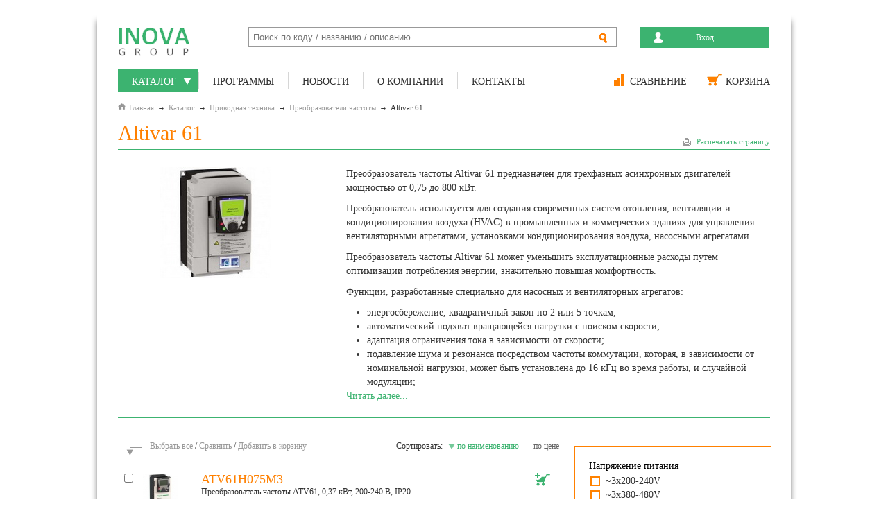

--- FILE ---
content_type: text/html; charset=UTF-8
request_url: https://www.inova-group.ru/catalog/part/308-altivar-61/
body_size: 14252
content:
<!DOCTYPE html PUBLIC "-//W3C//DTD XHTML 1.0 Strict//EN" "http://www.w3.org/TR/xhtml1/DTD/xhtml1-strict.dtd">
<html xmlns="http://www.w3.org/1999/xhtml">
    <head>
        <meta http-equiv="Content-Type" content="text/html; charset=utf-8" />
        <meta name="norton-safeweb-site-verification" content="9230hakuof882zvob8e-xone8bnh8yhv143rqllkf094i2627kqaincgoeqfy9z3as9bbet5b6ok-3y8c18jzltvrdx8reipzf65le6atl0zqfseblx8qlr7y4n9g9r2" />
        <title>Altivar 61</title>
<meta http-equiv="Content-Type" content="text/html; charset=UTF-8" />
<link href="/bitrix/cache/css/s1/main/kernel_main/kernel_main.css?176857497248075" type="text/css"  rel="stylesheet" />
<link href="/bitrix/cache/css/s1/main/template_acfe45d695ee7f60133b19c03511f5d3/template_acfe45d695ee7f60133b19c03511f5d3.css?176803909269397" type="text/css"  data-template-style="true"  rel="stylesheet" />
<script type="text/javascript">if(!window.BX)window.BX={message:function(mess){if(typeof mess=='object') for(var i in mess) BX.message[i]=mess[i]; return true;}};</script>
<script type="text/javascript">(window.BX||top.BX).message({'JS_CORE_LOADING':'Загрузка...','JS_CORE_NO_DATA':'- Нет данных -','JS_CORE_WINDOW_CLOSE':'Закрыть','JS_CORE_WINDOW_EXPAND':'Развернуть','JS_CORE_WINDOW_NARROW':'Свернуть в окно','JS_CORE_WINDOW_SAVE':'Сохранить','JS_CORE_WINDOW_CANCEL':'Отменить','JS_CORE_WINDOW_CONTINUE':'Продолжить','JS_CORE_H':'ч','JS_CORE_M':'м','JS_CORE_S':'с','JSADM_AI_HIDE_EXTRA':'Скрыть лишние','JSADM_AI_ALL_NOTIF':'Показать все','JSADM_AUTH_REQ':'Требуется авторизация!','JS_CORE_WINDOW_AUTH':'Войти','JS_CORE_IMAGE_FULL':'Полный размер'});</script>
<script type="text/javascript">(window.BX||top.BX).message({'LANGUAGE_ID':'ru','FORMAT_DATE':'DD.MM.YYYY','FORMAT_DATETIME':'DD.MM.YYYY HH:MI:SS','COOKIE_PREFIX':'BITRIX_SM','SERVER_TZ_OFFSET':'18000','SITE_ID':'s1','SITE_DIR':'/','USER_ID':'','SERVER_TIME':'1768623483','USER_TZ_OFFSET':'0','USER_TZ_AUTO':'Y','bitrix_sessid':'122f56750db8564497025dcc49004b54'});</script>


<script type="text/javascript" src="/bitrix/cache/js/s1/main/kernel_main/kernel_main.js?1768574972268079"></script>
<script type="text/javascript">BX.setJSList(['/bitrix/js/main/core/core.js?147258155270993','/bitrix/js/main/core/core_ajax.js?147258155420978','/bitrix/js/main/core/core_popup.js?147258155631170','/bitrix/js/main/json/json2.min.js?14725815683467','/bitrix/js/main/core/core_ls.js?14725815567365','/bitrix/js/main/session.js?14725815702511','/bitrix/js/main/core/core_window.js?147258155874917','/bitrix/js/main/core/core_date.js?147258155434276','/bitrix/js/main/utils.js?147258157019858','/local/templates/main/js/libs/jquery.js?140013691292633','/local/templates/main/js/libs/jquery-ui.js?138780722445817','/local/templates/main/js/libs/jquery.fancybox.js?138780722623135','/local/templates/main/js/libs/jquery.fancybox-buttons.js?13878072263041','/local/templates/main/js/libs/jquery.omniwindow.js?13878072266400','/local/templates/main/js/libs/jquery.numeric.js?13878072263211','/local/templates/main/js/libs/jquery.poshytip.js?138780722811435','/local/templates/main/js/libs/jquery.editable-poshytip.js?138780722450743','/local/templates/main/js/libs/jquery.maskedinput.js?13878072263580','/local/templates/main/js/libs/jquery.timers.js?13880517481634','/local/templates/main/js/libs/jquery.validate.js?136395481621068','/local/templates/main/js/libs/localization/jquery.validate.ru.js?13639548161886','/local/templates/main/js/basket.js?141646533816369','/local/templates/main/js/compare.js?13983355546721','/local/templates/main/js/filter.js?140914614612258','/local/templates/main/js/menu.js?14727201423889','/local/templates/main/js/slider.js?14098206305368','/local/templates/main/js/search.js?13881494863336','/local/templates/main/js/profile.js?13982581124829','/local/templates/main/js/main.js?147271369213336','/local/templates/main/js/validator.js?13986720128894','/bitrix/components/bitrix/search.title/script.js?14725820266196']); </script>
<script type="text/javascript">BX.setCSSList(['/bitrix/js/main/core/css/core.css?14725815582854','/bitrix/js/main/core/css/core_popup.css?147258155833075','/bitrix/js/main/core/css/core_date.css?14725815589689','/local/templates/main/css/reset.css?1387805676359','/local/templates/main/css/jquery-ui.css?13878056742739','/local/templates/main/css/jquery.fancybox.css?13878056745006','/local/templates/main/css/jquery.fancybox-buttons.css?13878056742466','/local/templates/main/css/jquery.poshytip.css?13878056761388','/local/templates/main/css/jquery.editable.css?13878056744882','/local/templates/main/css/style.css?144134413247689','/local/templates/main/components/bitrix/search.title/.default/style.css?13878118222092']); </script>
<script type="text/javascript">
					(function () {
						"use strict";

						var counter = function ()
						{
							var cookie = (function (name) {
								var parts = ("; " + document.cookie).split("; " + name + "=");
								if (parts.length == 2) {
									try {return JSON.parse(decodeURIComponent(parts.pop().split(";").shift()));}
									catch (e) {}
								}
							})("BITRIX_CONVERSION_CONTEXT_s1");

							if (! cookie || cookie.EXPIRE < BX.message("SERVER_TIME"))
							{
								var request = new XMLHttpRequest();
								request.open("POST", "/bitrix/tools/conversion/ajax_counter.php", true);
								request.setRequestHeader("Content-type", "application/x-www-form-urlencoded");
								request.send(
									"SITE_ID="      + encodeURIComponent(BX.message("SITE_ID")) + "&" +
									"sessid="       + encodeURIComponent(BX.bitrix_sessid())    + "&" +
									"HTTP_REFERER=" + encodeURIComponent(document.referrer)
								);
							}
						};

						if (window.frameRequestStart === true)
							BX.addCustomEvent("onFrameDataReceived", counter);
						else
							BX.ready(counter);
					})();
				</script>



<script type="text/javascript" src="/bitrix/cache/js/s1/main/template_f03ca45a0987d18d97c6ebcf402845a6/template_f03ca45a0987d18d97c6ebcf402845a6.js?1768039092352033"></script>

    </head>
    <body>
        <div class="bigouter">
            <div class="bgtop">
                <div class="bgtopleft">
                    <div class="bgtopright"></div>
                </div>
            </div>
            <div class="bgmiddleleft">
                <div class="bgmiddleright">
                    <div class="main">
                        <div class="header">
                            <div class="logo">
                                <a href="/"><img src="/local/templates/main/images/logo.png"></a>
                            </div>

    <div id="title-search" class="search">
	<form action="/search/index.php">
		<input id="title-search-input" type="text" name="q" class="searcher" value="" size="40" maxlength="50" autocomplete="off" placeholder="Поиск по коду / названию / описанию">
        <div class="search_submit">
            <input name="s" type="image" src="/local/templates/main/images/search.png">
        </div>
	</form>
	</div>
<script type="text/javascript">
var jsControl = new JCTitleSearch({
	//'WAIT_IMAGE': '/bitrix/themes/.default/images/wait.gif',
	'AJAX_PAGE' : '/catalog/part/308-altivar-61/?partID=308&amp;part=altivar-61&amp;type=',
	'CONTAINER_ID': 'title-search',
	'INPUT_ID': 'title-search-input',
	'MIN_QUERY_LEN': 2
});
</script>
                            <div class="login logme">
                                <ul>
                                    <li><div class="button button_login"><a href="#" id="login">Вход</a></div></li>
                                </ul>
<div id="loginform">
    <div class="loginform_inner">
        <form name="form_auth" action="/login/" method="post">
            <input type="hidden" name="AUTH_FORM" value="Y">
            <input type="hidden" name="TYPE" value="AUTH">
            <input type="hidden" name="back_url" value="/catalog/part/308-altivar-61/?partID=308&part=altivar-61&type=">
            <div class="input">
                Логин:<br /><input type="text" name="USER_LOGIN">
            </div>
            <div class="input">
                Пароль:<br /><input type="password" name="USER_PASSWORD">
            </div>
            <div class="input">
                <input class="button button_red" type="submit" name="Login" value="Войти">
            </div>
            <br clear="all" />
            <br clear="all" />
            <div class="register_link">
                <a class="small_link" href="/register/">Регистрация</a>
            </div>
            <div class="remember_link">
                <a class="small_link" href="/remember/">Забыли пароль?</a>
            </div>
        </form>
        <br clear="all" />
    </div>
</div>                            </div>
                            <div class="clear"></div>
                            <div class="topmenu">
	                            <div class="menu">
                                <ul>
                                    <li class="selected dropdown first">
                                        <a href="/catalog/">Каталог</a><span class="expand greenarrow"></span>
                                            <ul class="firstsubmenu">
                                                <li class="dropdown">
                                                    <a href="/catalog/296-nizkovoltnyie-komplektnyie-ustroystva/">Низковольтные комплектные устройства</a>
                                                    <div class="secondsubmenu">
                                                        <div class="col">
                                                            <b><a href="/catalog/299-shkafyi-upravleniya-nasosami/">Шкафы управления насосами</a></b>
                                                            <ul class="secondsubmenusection">
                                                                <li><a href="/catalog/part/386-smart-pcs-ug03/">Smart PCS UG03</a></li>
                                                                <li><a href="/catalog/part/387-smart-pcs-ug07/">Smart PCS UG07</a></li>
                                                                <li><a href="/catalog/part/302-smart-pcs-ug10/">Smart PCS UG10</a></li>
                                                                <li><a href="/catalog/part/301-smart-pcs-ug30/">Smart PCS UG30</a></li>
                                                                <li><a href="/catalog/part/300-smart-pcs-ug70/">Smart PCS UG70</a></li>
                                                            </ul>
                                                        </div>
                                                        <div class="col">
                                                            <b><a href="/catalog/297-shkafyi-upravleniya-zadvijkami/">Шкафы управления задвижками</a></b>
                                                            <ul class="secondsubmenusection">
                                                                <li><a href="/catalog/part/298-ug00z/">UG00Z</a></li>
                                                            </ul>
                                                        </div>
                                                        <div class="col">
                                                            <b><a href="/catalog/461-shkafy-kotelnoy-avtomatiki/">Шкафы котельной автоматики</a></b>
                                                            <ul class="secondsubmenusection">
                                                                <li><a href="/catalog/part/475-shkafyi-upravleniya-kotlami/">Шкафы управления котлами</a></li>
                                                                <li><a href="/catalog/part/476-shkafyi-upravleniya-obschekotelnyim-oborudovaniem/">Шкафы управления общекотельным оборудованием</a></li>
                                                            </ul>
                                                        </div>
<div class="clear"></div>                                                        <div class="col">
                                                            <b><a href="/catalog/359-ustanovki-kompensatsii-reaktivnoy-moshchnosti/">Установки компенсации реактивной мощности</a></b>
                                                            <ul class="secondsubmenusection">
                                                                <li><a href="/catalog/part/361-varset/">VarSet</a></li>
                                                            </ul>
                                                        </div>
                                                        <div class="col">
                                                            <b><a href="/catalog/390-preobrazovateli/">Преобразователи</a></b>
                                                            <ul class="secondsubmenusection">
                                                                <li><a href="/catalog/part/391-vyipryamiteli-flexkraft/">Выпрямители FlexKraft</a></li>
                                                            </ul>
                                                        </div>
<div class="clear"></div>                                                    </div>
                                                </li>
                                                <li class="dropdown">
                                                    <a href="/catalog/285-privodnaya-tehnika/">Приводная техника</a>
                                                    <div class="secondsubmenu">
                                                        <div class="col">
                                                            <b><a href="/catalog/320-ustroystva-plavnogo-puska/">Устройства плавного пуска</a></b>
                                                            <ul class="secondsubmenusection">
                                                                <li><a href="/catalog/part/321-altistart-01/">Altistart 01</a></li>
                                                                <li><a href="/catalog/part/322-altistart-22/">Altistart 22</a></li>
                                                                <li><a href="/catalog/part/323-altistart-48/">Altistart 48</a></li>
                                                            </ul>
                                                        </div>
                                                        <div class="col">
                                                            <b><a href="/catalog/306-preobrazovateli-chastotyi/">Преобразователи частоты</a></b>
                                                            <ul class="secondsubmenusection">
                                                                <li><a href="/catalog/part/308-altivar-61/">Altivar 61</a></li>
                                                                <li><a href="/catalog/part/389-altivar-71/">Altivar 71</a></li>
                                                                <li><a href="/catalog/part/307-altivar-212/">Altivar 212</a></li>
                                                                <li><a href="/catalog/part/388-altivar-312/">Altivar 312</a></li>
                                                                <li><a href="/catalog/part/394-altivar-process/">Altivar Process</a></li>
                                                            </ul>
                                                        </div>
                                                        <div class="col">
                                                            <b><a href="/catalog/286-dopolnitelnoe-oborudovanie/">Дополнительное оборудование для ПЧ</a></b>
                                                            <ul class="secondsubmenusection">
                                                                <li><a href="/catalog/part/288-setevyie-drosseli/">Сетевые дроссели</a></li>
                                                                <li><a href="/catalog/part/287-drosseli-dvigatelya/">Дроссели двигателя</a></li>
                                                                <li><a href="/catalog/part/292-sinusnyie-filtryi/">Синусные фильтры</a></li>
                                                                <li><a href="/catalog/part/291-tormoznyie-soprotivleniya/">Тормозные сопротивления</a></li>
                                                                <li><a href="/catalog/part/395-dv-dt-filtryi/">dv/dt фильтры</a></li>
                                                                <li><a href="/catalog/part/290-kartyi-rasshireniya/">Карты расширения</a></li>
                                                                <li><a href="/catalog/part/396-passivnyie-filtryi/">Пассивные фильтры</a></li>
                                                                <li><a href="/catalog/part/313-elementyi-upravleniya/">Элементы управления</a></li>
                                                            </ul>
                                                        </div>
<div class="clear"></div>                                                    </div>
                                                </li>
                                                <li class="dropdown">
                                                    <a href="/catalog/372-puskoreguliruyuschaya-apparatura/">Пускорегулирующая аппаратура</a>
                                                    <div class="secondsubmenu">
                                                        <div class="col">
                                                            <b><a href="/catalog/373-avtomaticheskie-vyiklyuchateli/">Автоматические выключатели</a></b>
                                                            <ul class="secondsubmenusection">
                                                                <li><a href="/catalog/part/374-tesys-gv/">TeSys GV</a></li>
                                                                <li><a href="/catalog/part/375-compact-nsx/">Compact NSX</a></li>
                                                                <li><a href="/catalog/part/376-easypact-tvs-gz1e/">EasyPact TVS GZ1E</a></li>
                                                                <li><a href="/catalog/part/377-easypact-cvs/">EasyPact CVS</a></li>
                                                                <li><a href="/catalog/part/393-easypact-ezc/">EasyPact EZC</a></li>
                                                                <li><a href="/catalog/part/444-acti9/">Acti9</a></li>
                                                                <li><a href="/catalog/part/445-easy9/">Easy9</a></li>
                                                                <li><a href="/catalog/part/478-domovoy/">Домовой</a></li>
                                                                <li><a href="/catalog/part/378-aksessuaryi-dlya-gv/">Аксессуары для GV</a></li>
                                                                <li><a href="/catalog/part/392-aksessuaryi-dlya-nsx-cvs-ezc/">Аксессуары для NSX, CVS, EZC</a></li>
                                                                <li><a href="/catalog/part/380-aksessuaryi-dlya-tvs-gz1e/">Аксессуары для TVS GZ1E</a></li>
                                                                <li><a href="/catalog/part/477-aksessuaryi-dlya-acti9-easy9-domovoy/">Аксессуары для Acti9, Easy9, Домовой</a></li>
                                                            </ul>
                                                        </div>
                                                        <div class="col">
                                                            <b><a href="/catalog/470-vyiklyuchateli-nagruzki/">Выключатели нагрузки</a></b>
                                                            <ul class="secondsubmenusection">
                                                                <li><a href="/catalog/part/482-vyiklyuchateli-acti9/">Выключатели Acti9</a></li>
                                                                <li><a href="/catalog/part/483-vyiklyuchateli-easy9/">Выключатели Easy9</a></li>
                                                            </ul>
                                                        </div>
                                                        <div class="col">
                                                            <b><a href="/catalog/381-kontaktoryi/">Контакторы</a></b>
                                                            <ul class="secondsubmenusection">
                                                                <li><a href="/catalog/part/382-tesys-d-i-f/">TeSys D и F</a></li>
                                                                <li><a href="/catalog/part/383-easypact-tvs-lc1e-tesys-e/">EasyPact TVS LC1E (TeSys E)</a></li>
                                                                <li><a href="/catalog/part/434-kontaktoryi-poluprovodnikovyie/">Контакторы полупроводниковые</a></li>
                                                                <li><a href="/catalog/part/384-aksessuaryi-dlya-tesys-d-i-f/">Аксессуары для TeSys D и F</a></li>
                                                                <li><a href="/catalog/part/385-aksessuaryi-dlya-tvs-lc1e-tesys-e/">Аксессуары для TVS LC1E (TeSys E)</a></li>
                                                            </ul>
                                                        </div>
<div class="clear"></div>                                                        <div class="col">
                                                            <b><a href="/catalog/462-ustroystva-zaschitnogo-otklyucheniya/">Устройства защитного отключения</a></b>
                                                            <ul class="secondsubmenusection">
                                                                <li><a href="/catalog/part/479-uzo-acti9/">УЗО Acti9</a></li>
                                                                <li><a href="/catalog/part/481-uzo-easy9/">УЗО Easy9</a></li>
                                                                <li><a href="/catalog/part/480-uzo-domovoy/">УЗО Домовой</a></li>
                                                            </ul>
                                                        </div>
                                                    </div>
                                                </li>
                                                <li class="dropdown">
                                                    <a href="/catalog/435-istochniki-pitaniya-i-ibp/">Источники питания и ИБП</a>
                                                    <div class="secondsubmenu">
                                                        <div class="col">
                                                            <b><a href="/catalog/436-istochniki-bespereboynogo-pitaniya/">Источники бесперебойного питания</a></b>
                                                            <ul class="secondsubmenusection">
                                                                <li><a href="/catalog/part/439-galaxy-300/">Galaxy 300</a></li>
                                                                <li><a href="/catalog/part/459-smart-ups/">Smart-UPS</a></li>
                                                                <li><a href="/catalog/part/437-smart-ups-on-line/">Smart-UPS On-Line</a></li>
                                                                <li><a href="/catalog/part/460-aksessuaryi-dlya-ibp/">Аксессуары для ИБП</a></li>
                                                            </ul>
                                                        </div>
                                                        <div class="col">
                                                            <b><a href="/catalog/441-istochniki-pitaniya/">Источники питания</a></b>
                                                            <ul class="secondsubmenusection">
                                                                <li><a href="/catalog/part/442-istochniki-pitaniya-ac-dc/">Источники питания AC-DC</a></li>
                                                            </ul>
                                                        </div>
                                                    </div>
                                                </li>
                                                <li class="dropdown">
                                                    <a href="/catalog/270-kip-i-a/">КИП и А</a>
                                                    <div class="secondsubmenu">
                                                        <div class="col">
                                                            <b><a href="/catalog/271-datchiki/">Датчики</a></b>
                                                            <ul class="secondsubmenusection">
                                                                <li><a href="/catalog/part/272-datchiki-vibratsii/">Датчики вибрации</a></li>
                                                                <li><a href="/catalog/part/280-datchiki-davleniya/">Датчики давления</a></li>
                                                                <li><a href="/catalog/part/281-datchiki-rashoda/">Датчики расхода</a></li>
                                                                <li><a href="/catalog/part/282-datchiki-temperaturyi/">Датчики температуры</a></li>
                                                                <li><a href="/catalog/part/283-datchiki-urovnya/">Датчики уровня</a></li>
                                                                <li><a href="/catalog/part/352-aksessuaryi-dlya-datchikov/">Аксессуары для датчиков</a></li>
                                                            </ul>
                                                        </div>
                                                    </div>
                                                </li>
                                                <li class="dropdown">
                                                    <a href="/catalog/410-klemmyi/">Клеммы</a>
                                                    <div class="secondsubmenu">
                                                        <div class="col">
                                                            <b><a href="/catalog/411-klemmyi-vintovyie/">Клеммы винтовые</a></b>
                                                            <ul class="secondsubmenusection">
                                                                <li><a href="/catalog/part/412-klemmyi-vintovyie-prohodnyie/">Клеммы винтовые проходные</a></li>
                                                                <li><a href="/catalog/part/413-klemmyi-vintovyie-zazemlyayuschie/">Клеммы винтовые заземляющие</a></li>
                                                                <li><a href="/catalog/part/420-klemmyi-vintovyie-s-derjatelem-predohranitelya/">Клеммы винтовые с держателем предохранителя</a></li>
                                                            </ul>
                                                        </div>
                                                        <div class="col">
                                                            <b><a href="/catalog/414-klemmyi-prujinnyie/">Клеммы пружинные</a></b>
                                                            <ul class="secondsubmenusection">
                                                                <li><a href="/catalog/part/415-klemmyi-prujinnyie-prohodnyie/">Клеммы пружинные проходные</a></li>
                                                                <li><a href="/catalog/part/416-klemmyi-prujinnyie-zazemlyayuschie/">Клеммы пружинные заземляющие</a></li>
                                                                <li><a href="/catalog/part/422-klemmyi-prujinnyie-s-derjatelem-predohranitelya/">Клеммы пружинные с держателем предохранителя</a></li>
                                                            </ul>
                                                        </div>
                                                        <div class="col">
                                                            <b><a href="/catalog/423-klemmyi-boltovyie/">Клеммы болтовые</a></b>
                                                            <ul class="secondsubmenusection">
                                                                <li><a href="/catalog/part/424-klemmyi-boltovyie-prohodnyie/">Клеммы болтовые проходные</a></li>
                                                            </ul>
                                                        </div>
<div class="clear"></div>                                                        <div class="col">
                                                            <b><a href="/catalog/417-klemmyi-push-in/">Клеммы Push-In</a></b>
                                                            <ul class="secondsubmenusection">
                                                                <li><a href="/catalog/part/418-klemmyi-push-in-prohodnyie/">Клеммы Push-In проходные</a></li>
                                                                <li><a href="/catalog/part/419-klemmyi-push-in-zazemlyayuschie/">Клеммы Push-In заземляющие</a></li>
                                                                <li><a href="/catalog/part/421-klemmyi-push-in-s-derjatelem-predohranitelya/">Клеммы Push-In с держателем предохранителя</a></li>
                                                            </ul>
                                                        </div>
                                                        <div class="col">
                                                            <b><a href="/catalog/425-aksessuaryi/">Аксессуары</a></b>
                                                            <ul class="secondsubmenusection">
                                                                <li><a href="/catalog/part/427-derjateli-markirovki/">Держатели маркировки</a></li>
                                                                <li><a href="/catalog/part/428-kryishki/">Крышки</a></li>
                                                                <li><a href="/catalog/part/426-fiksatoryi/">Фиксаторы</a></li>
                                                            </ul>
                                                        </div>
<div class="clear"></div>                                                    </div>
                                                </li>
                                                <li class="dropdown">
                                                    <a href="/catalog/397-nizkovoltnyie-shkafyi/">Низковольтные шкафы</a>
                                                    <div class="secondsubmenu">
                                                        <div class="col">
                                                            <b><a href="/catalog/398-metallicheskie-shkafyi/">Металлические шкафы</a></b>
                                                            <ul class="secondsubmenusection">
                                                                <li><a href="/catalog/part/399-spacial-sf/">Spacial SF</a></li>
                                                                <li><a href="/catalog/part/400-spacial-sm/">Spacial SM</a></li>
                                                                <li><a href="/catalog/part/401-spacial-s3d/">Spacial S3D</a></li>
                                                                <li><a href="/catalog/part/402-spacial-crn/">Spacial CRN</a></li>
                                                                <li><a href="/catalog/part/403-aksessuaryi-dlya-metallicheskih-shkafov/">Аксессуары для металлических шкафов</a></li>
                                                            </ul>
                                                        </div>
                                                        <div class="col">
                                                            <b><a href="/catalog/404-kontrol-mikroklimata/">Контроль микроклимата</a></b>
                                                            <ul class="secondsubmenusection">
                                                                <li><a href="/catalog/part/405-climasys-cv/">ClimaSys CV</a></li>
                                                                <li><a href="/catalog/part/407-climasys-ce/">ClimaSys CE</a></li>
                                                                <li><a href="/catalog/part/409-climasys-cr/">ClimaSys CR</a></li>
                                                                <li><a href="/catalog/part/406-aksessuaryi-dlya-sistemyi-podderjaniya-mikroklimata/">Аксессуары для системы поддержания микроклимата</a></li>
                                                            </ul>
                                                        </div>
                                                        <div class="col">
                                                            <b><a href="/catalog/453-montajnyiy-i-ustanovochnyiy-material/">Монтажный и установочный материал</a></b>
                                                            <ul class="secondsubmenusection">
                                                                <li><a href="/catalog/part/454-kabelnyie-kanalyi/">Кабельные каналы</a></li>
                                                                <li><a href="/catalog/part/457-markirovka-klemm/">Маркировка клемм</a></li>
                                                                <li><a href="/catalog/part/458-markirovka-provodov/">Маркировка проводов</a></li>
                                                                <li><a href="/catalog/part/455-montajnyie-reyki/">Монтажные рейки</a></li>
                                                            </ul>
                                                        </div>
<div class="clear"></div>                                                    </div>
                                                </li>
                                                <li class="dropdown">
                                                    <a href="/catalog/431-rele-promejutochnyie-i-funktsionalnyie/">Реле промежуточные и функциональные</a>
                                                    <div class="secondsubmenu">
                                                        <div class="col">
                                                            <b><a href="/catalog/432-elektromehanicheskie-i-poluprovodnikovyie-rele/">Электромеханические и полупроводниковые реле</a></b>
                                                            <ul class="secondsubmenusection">
                                                                <li><a href="/catalog/part/433-komplektnyie-moduli/">Комплектные модули</a></li>
                                                            </ul>
                                                        </div>
                                                    </div>
                                                </li>
                                                <li class="dropdown">
                                                    <a href="/catalog/450-setevoe-oborudovanie/">Сетевое оборудование</a>
                                                    <div class="secondsubmenu">
                                                        <div class="col">
                                                            <b><a href="/catalog/451-industrial-ethernet/">Industrial Ethernet</a></b>
                                                            <ul class="secondsubmenusection">
                                                                <li><a href="/catalog/part/452-neupravlyaemyie-kommutatoryi/">Неуправляемые коммутаторы</a></li>
                                                            </ul>
                                                        </div>
                                                    </div>
                                                </li>
                                            </ul>
                                    </li>
<li class="delimeter"></li>                                    <li class="">
                                        <a href="/soft/">Программы</a>                                    </li>
<li class="delimeter"></li>                                    <li class="">
                                        <a href="/company/news/">Новости</a>                                    </li>
<li class="delimeter"></li>                                    <li class="">
                                        <a href="/company/about/">О компании</a>                                    </li>
<li class="delimeter"></li>                                    <li class="">
                                        <a href="/contacts/">Контакты</a>                                    </li>
                                </ul>
                            </div>

	                            <div class="rightmenu">
                                    <ul>
                                        <li class="compare">
                                            <a href="#" class="need-auth">Сравнение</a>
                                        </li>
                                        <li class="delimeter"></li>
                                        <li class="basket"><a href="/shop/basket/">Корзина</a><span class="count"></span></li>
                                    </ul>
	                            </div>
                            </div>
                            <div class="clear"></div>
                        </div>
                        <div class="mainblock">

        <div class="breadcrumbs">
            <ul>
                <li><a href="/"><img src="/local/templates/main/images/home.png" ></a></li><li><a href="/" title="Главная">Главная</a></li><li class="delimeter">&rarr;</li><li><a href="/catalog/" title="Каталог">Каталог</a></li><li class="delimeter">&rarr;</li><li><a href="/catalog/285-privodnaya-tehnika/" title="Приводная техника">Приводная техника</a></li><li class="delimeter">&rarr;</li><li><a href="/catalog/306-preobrazovateli-chastotyi/" title="Преобразователи частоты">Преобразователи частоты</a></li><li class="delimeter">&rarr;</li><li class="current">Altivar 61</li></ul>
            <div class="clear"></div>
        </div>                            <h1>Altivar 61</h1>
                            <div class="print"><a href="/catalog/part/308-altivar-61/index.php?partID=308&part=altivar-61&type=&wd_export=Y">Распечатать страницу</a></div>
<div class="cataloginfo">
    <div class="image">
        <img src="/upload/iblock/977/9773186a9b35c7dd26a10939a121a71f.jpg">
    </div>
    <div class="text">
<div class="texthidden" id="hiddentextabout">
<p>Преобразователь частоты Altivar 61 предназначен для трехфазных асинхронных двигателей мощностью от 0,75 до 800 кВт.</p>
 
<p>Преобразователь используется для создания современных систем отопления, вентиляции и кондиционирования воздуха (HVAC) в промышленных и коммерческих зданиях для управления вентиляторными агрегатами, установками кондиционирования воздуха, насосными агрегатами.</p>
 
<p>Преобразователь частоты Altivar 61 может уменьшить эксплуатационные расходы путем оптимизации потребления энергии, значительно повышая комфортность.</p>
 
<p>Функции, разработанные специально для насосных и вентиляторных агрегатов:</p>

<p>
  <ul>
    <li>энергосбережение, квадратичный закон по 2 или 5 точкам;</li>
  
    <li>автоматический подхват вращающейся нагрузки с поиском скорости;</li>
  
    <li>адаптация ограничения тока в зависимости от скорости;</li>
  
    <li>подавление шума и резонанса посредством частоты коммутации, которая, в зависимости от номинальной нагрузки, может быть установлена до 16 кГц во время работы, и случайной модуляции;</li>
  
    <li>предустановленные скорости;</li>
  
    <li>встроенный ПИД-регулятор с предустановленными значениями ПИД и автоматическим и ручным режимами работы (Auto/Man);</li>
  
    <li>счетчики наработки и энергопотребления;</li>
  
    <li>определение отсутствия жидкости, определение нулевой скорости потока, ограничение скорости потока;</li>
  
    <li>функция &laquo;сон&raquo;, функция «пробуждение»;</li>
  
    <li>клиентские настройки с отображением физических значений: бар, л.с., &deg;C и т. д.</li>
  </ul>
</p>
 
<p>Функции защиты:</p>

<p>
  <ul>
    <li>тепловая защита преобразователя и двигателя, терморезисторы PTC;</li>
  
    <li>защита от перегрузок и превышения тока при продолжительной работе;</li>
  
    <li>механическая защита при помощи функций пропуска частот, чередования фаз;</li>
  
    <li>защита установки при помощи определения недостаточной нагрузки, перегрузки и отсутствия потока;</li>
  
    <li>защита посредством управления неисправностями настраиваемых групп предупреждений.</li>
  </ul>
</p>
 
<p>Преобразователь частоты Altivar 61 имеет встроенные протоколы Modbus и CANopen, а также значительные функциональные возможности. Функциональность преобразователя может быть увеличена с помощью дополнительных карт расширения входов-выходов, коммуникационных карт, карт переключения насосов и программируемой карты встроенного контроллера.</p>
</div><p><a href="#hiddentextabout" class="extender">Читать далее...</a></p>

    </div>
    <div class="clear"></div>
</div>
<div class="itemsnfilter">
    <div id="products">
        <div class="items">
            <table class="itemstable">
                <tr>
                    <td colspan="4">
                        <table style="width: 100%;">
                            <tr>
                                <td class="alignmiddle toparrow" style="width: 5%;">
                                    <img src="/local/templates/main/images/arrowtobottom.png">
                                </td>
                                <td class="globalactions" style="width: 50%">
                                    <ul class="inline-list">
                                        <li><a href="#" class="button_select_all">Выбрать все</a></li>
                                        <li>/</li>
                                        <li>
                                            <a href="#" class="need-auth">Сравнить</a>
                                        </li>
                                        <li>/</li>
                                        <li><a href="#" class="button_tobasket_many">Добавить в корзину</a></li>
                                    </ul>
                                </td>
                                <td class="globalactions" style="width: 45%">
                                    <ul class="list-item-actions inline-list">
                                        <li>Сортировать:</li>
                                        <li>
                                            <span class="active sort-asc"></span>
                                            <a href="/catalog/part/308-altivar-61/?sort=name&order=desc" class="active ">по наименованию</a>
                                        </li>
                                        <li>
                                            <span class="sort-asc"></span>
                                            <a href="/catalog/part/308-altivar-61/?sort=price&order=desc" class="">по цене</a>
                                        </li>
                                    </ul>
                                </td>
                            </tr>
                        </table>
                    </td>
                </tr>
                <tr id="item-8349" class="even">
                    <td class="alignmiddle"><input type="checkbox" /></td>
                    <td>
                <a href="/catalog/product/8349-atv61h075m3/"><img src="/upload/iblock/d0e/d0ef92bb377d8dedd361db22d839ebc1_thumb_59266fd065841c42bc19d4b949245331.jpg" /></a>
                    </td>
                    <td>
                        <a href="/catalog/product/8349-atv61h075m3/" class="bigtitle">ATV61H075M3</a>
                        <div>Преобразователь частоты ATV61, 0,37 кВт, 200-240 В, IP20</div>
                        <b>По запросу</b> (за 1 шт)                    </td>
                    <td class="alignmiddle">
                        <div class="button button_tobasket expandable"><a href="#" class="to_basket out_cart shortview" data-id="8349">&nbsp;</a></div>
                    </td>
                </tr>
                <tr id="item-8323" class="odd">
                    <td class="alignmiddle"><input type="checkbox" /></td>
                    <td>
                <a href="/catalog/product/8323-atv61h075n4/"><img src="/upload/iblock/1b4/1b46a50f9054ece1db8eb401e91b77db_thumb_0ae5b344e7e56775ca914e703d083186.jpg" /></a>
                    </td>
                    <td>
                        <a href="/catalog/product/8323-atv61h075n4/" class="bigtitle">ATV61H075N4</a>
                        <div>Преобразователь частоты ATV61, 0,75 кВт, 380-480 В, IP20</div>
                        <b>По запросу</b> (за 1 шт)                    </td>
                    <td class="alignmiddle">
                        <div class="button button_tobasket expandable"><a href="#" class="to_basket out_cart shortview" data-id="8323">&nbsp;</a></div>
                    </td>
                </tr>
                <tr id="item-8340" class="even">
                    <td class="alignmiddle"><input type="checkbox" /></td>
                    <td>
                <a href="/catalog/product/8340-atv61hc11n4/"><img src="/upload/iblock/5e1/5e1a0eac6fa1bf64f4b5d5c393fbf88a_thumb_05a995cb8568a7d43468e5bf62704577.jpg" /></a>
                    </td>
                    <td>
                        <a href="/catalog/product/8340-atv61hc11n4/" class="bigtitle">ATV61HC11N4</a>
                        <div>Преобразователь частоты ATV61, 110 кВт, 380-480 В, IP20</div>
                        <b>По запросу</b> (за 1 шт)                    </td>
                    <td class="alignmiddle">
                        <div class="button button_tobasket expandable"><a href="#" class="to_basket out_cart shortview" data-id="8340">&nbsp;</a></div>
                    </td>
                </tr>
                <tr id="item-8341" class="odd">
                    <td class="alignmiddle"><input type="checkbox" /></td>
                    <td>
                <a href="/catalog/product/8341-atv61hc13n4/"><img src="/upload/iblock/0a9/0a94b2b4e6472fbd4a03d42229502fb2_thumb_d37be51d5a15038ff3e43208fa82d1fb.jpg" /></a>
                    </td>
                    <td>
                        <a href="/catalog/product/8341-atv61hc13n4/" class="bigtitle">ATV61HC13N4</a>
                        <div>Преобразователь частоты ATV61, 132 кВт, 380-480 В, IP20</div>
                        <b>По запросу</b> (за 1 шт)                    </td>
                    <td class="alignmiddle">
                        <div class="button button_tobasket expandable"><a href="#" class="to_basket out_cart shortview" data-id="8341">&nbsp;</a></div>
                    </td>
                </tr>
                <tr id="item-8342" class="even">
                    <td class="alignmiddle"><input type="checkbox" /></td>
                    <td>
                <a href="/catalog/product/8342-atv61hc16n4/"><img src="/upload/iblock/6da/6da0b61b06500575d22d0c1bc72fa0c9_thumb_6e514e29e6dac68f577d6bbd7e6edd0d.jpg" /></a>
                    </td>
                    <td>
                        <a href="/catalog/product/8342-atv61hc16n4/" class="bigtitle">ATV61HC16N4</a>
                        <div>Преобразователь частоты ATV61, 160 кВт, 380-480 В, IP20</div>
                        <b>По запросу</b> (за 1 шт)                    </td>
                    <td class="alignmiddle">
                        <div class="button button_tobasket expandable"><a href="#" class="to_basket out_cart shortview" data-id="8342">&nbsp;</a></div>
                    </td>
                </tr>
                <tr id="item-8343" class="odd">
                    <td class="alignmiddle"><input type="checkbox" /></td>
                    <td>
                <a href="/catalog/product/8343-atv61hc22n4/"><img src="/upload/iblock/4f7/4f7b8c648df1829fc7eec6a2e44d0d96_thumb_83fa74c6c7aefeccba88d785bd74c6e7.jpg" /></a>
                    </td>
                    <td>
                        <a href="/catalog/product/8343-atv61hc22n4/" class="bigtitle">ATV61HC22N4</a>
                        <div>Преобразователь частоты ATV61, 220 кВт, 380-480 В, IP20</div>
                        <b>По запросу</b> (за 1 шт)                    </td>
                    <td class="alignmiddle">
                        <div class="button button_tobasket expandable"><a href="#" class="to_basket out_cart shortview" data-id="8343">&nbsp;</a></div>
                    </td>
                </tr>
                <tr id="item-8344" class="even">
                    <td class="alignmiddle"><input type="checkbox" /></td>
                    <td>
                <a href="/catalog/product/8344-atv61hc25n4/"><img src="/upload/iblock/975/975a0fd51546a2d614b6a7b9b4ad1e5f_thumb_82b7be87569437c1070cee8e49331190.jpg" /></a>
                    </td>
                    <td>
                        <a href="/catalog/product/8344-atv61hc25n4/" class="bigtitle">ATV61HC25N4</a>
                        <div>Преобразователь частоты ATV61, 250 кВт, 380-480 В, IP20</div>
                        <b>По запросу</b> (за 1 шт)                    </td>
                    <td class="alignmiddle">
                        <div class="button button_tobasket expandable"><a href="#" class="to_basket out_cart shortview" data-id="8344">&nbsp;</a></div>
                    </td>
                </tr>
                <tr id="item-8345" class="odd">
                    <td class="alignmiddle"><input type="checkbox" /></td>
                    <td>
                <a href="/catalog/product/8345-atv61hc31n4/"><img src="/upload/iblock/d07/d07b0c54b9fb76eefa91e625fe94ee72_thumb_1a08fb7446fe3fc05db622e56ee237ee.jpg" /></a>
                    </td>
                    <td>
                        <a href="/catalog/product/8345-atv61hc31n4/" class="bigtitle">ATV61HC31N4</a>
                        <div>Преобразователь частоты ATV61, 280 кВт, 380-480 В, IP20</div>
                        <b>По запросу</b> (за 1 шт)                    </td>
                    <td class="alignmiddle">
                        <div class="button button_tobasket expandable"><a href="#" class="to_basket out_cart shortview" data-id="8345">&nbsp;</a></div>
                    </td>
                </tr>
                <tr id="item-8346" class="even">
                    <td class="alignmiddle"><input type="checkbox" /></td>
                    <td>
                <a href="/catalog/product/8346-atv61hc40n4/"><img src="/upload/iblock/717/7170b1f2a1b631d00727bb4a048dc7ae_thumb_1eaa31a088532696b408513b9bb01ce4.jpg" /></a>
                    </td>
                    <td>
                        <a href="/catalog/product/8346-atv61hc40n4/" class="bigtitle">ATV61HC40N4</a>
                        <div>Преобразователь частоты ATV61, 400 кВт, 380-480 В, IP20</div>
                        <b>По запросу</b> (за 1 шт)                    </td>
                    <td class="alignmiddle">
                        <div class="button button_tobasket expandable"><a href="#" class="to_basket out_cart shortview" data-id="8346">&nbsp;</a></div>
                    </td>
                </tr>
                <tr id="item-8347" class="odd">
                    <td class="alignmiddle"><input type="checkbox" /></td>
                    <td>
                <a href="/catalog/product/8347-atv61hc50n4/"><img src="/upload/iblock/013/0139d45b788a71e0b839a53a71bd364b_thumb_ab3dc8fe969aa1abbe86745cc6a240bd.jpg" /></a>
                    </td>
                    <td>
                        <a href="/catalog/product/8347-atv61hc50n4/" class="bigtitle">ATV61HC50N4</a>
                        <div>Преобразователь частоты ATV61, 500 кВт, 380-480 В, IP20</div>
                        <b>По запросу</b> (за 1 шт)                    </td>
                    <td class="alignmiddle">
                        <div class="button button_tobasket expandable"><a href="#" class="to_basket out_cart shortview" data-id="8347">&nbsp;</a></div>
                    </td>
                </tr>
                <tr id="item-8348" class="even">
                    <td class="alignmiddle"><input type="checkbox" /></td>
                    <td>
                <a href="/catalog/product/8348-atv61hc63n4/"><img src="/upload/iblock/d61/d61bd9a081bfbfd27f274069abbeadcd_thumb_dfb160fb48731b08c6657a849fb72bef.jpg" /></a>
                    </td>
                    <td>
                        <a href="/catalog/product/8348-atv61hc63n4/" class="bigtitle">ATV61HC63N4</a>
                        <div>Преобразователь частоты ATV61, 630 кВт, 380-480 В, IP20</div>
                        <b>По запросу</b> (за 1 шт)                    </td>
                    <td class="alignmiddle">
                        <div class="button button_tobasket expandable"><a href="#" class="to_basket out_cart shortview" data-id="8348">&nbsp;</a></div>
                    </td>
                </tr>
                <tr id="item-8330" class="odd">
                    <td class="alignmiddle"><input type="checkbox" /></td>
                    <td>
                <a href="/catalog/product/8330-atv61hd11n4/"><img src="/upload/iblock/e43/e432f019c73e495fc5bea99dfd44a42f_thumb_079956ae1afe80f7dec8279147e2f4ad.jpg" /></a>
                    </td>
                    <td>
                        <a href="/catalog/product/8330-atv61hd11n4/" class="bigtitle">ATV61HD11N4</a>
                        <div>Преобразователь частоты ATV61, 11 кВт, 380-480 В, IP20</div>
                        <b>По запросу</b> (за 1 шт)                    </td>
                    <td class="alignmiddle">
                        <div class="button button_tobasket expandable"><a href="#" class="to_basket out_cart shortview" data-id="8330">&nbsp;</a></div>
                    </td>
                </tr>
                <tr id="item-8331" class="even">
                    <td class="alignmiddle"><input type="checkbox" /></td>
                    <td>
                <a href="/catalog/product/8331-atv61hd15n4/"><img src="/upload/iblock/538/538a4c5b59ce980d40b232b402a1c2aa_thumb_70d107ca1c90d79f82d5d5bfb5f601f3.jpg" /></a>
                    </td>
                    <td>
                        <a href="/catalog/product/8331-atv61hd15n4/" class="bigtitle">ATV61HD15N4</a>
                        <div>Преобразователь частоты ATV61, 15 кВт, 380-480 В, IP20</div>
                        <b>По запросу</b> (за 1 шт)                    </td>
                    <td class="alignmiddle">
                        <div class="button button_tobasket expandable"><a href="#" class="to_basket out_cart shortview" data-id="8331">&nbsp;</a></div>
                    </td>
                </tr>
                <tr id="item-8332" class="odd">
                    <td class="alignmiddle"><input type="checkbox" /></td>
                    <td>
                <a href="/catalog/product/8332-atv61hd18n4/"><img src="/upload/iblock/fe3/fe38a03a4fb2bb77ad682de20e00b21e_thumb_1151d56ef4d6af08d12b509510dbad61.jpg" /></a>
                    </td>
                    <td>
                        <a href="/catalog/product/8332-atv61hd18n4/" class="bigtitle">ATV61HD18N4</a>
                        <div>Преобразователь частоты ATV61, 18,5 кВт, 380-480 В, IP20</div>
                        <b>По запросу</b> (за 1 шт)                    </td>
                    <td class="alignmiddle">
                        <div class="button button_tobasket expandable"><a href="#" class="to_basket out_cart shortview" data-id="8332">&nbsp;</a></div>
                    </td>
                </tr>
                <tr id="item-8333" class="even">
                    <td class="alignmiddle"><input type="checkbox" /></td>
                    <td>
                <a href="/catalog/product/8333-atv61hd22n4/"><img src="/upload/iblock/6c7/6c7190ee87625da4f93f8a9310eaf4d2_thumb_a9cfafd837e6c9436968edc7bfbf52ff.jpg" /></a>
                    </td>
                    <td>
                        <a href="/catalog/product/8333-atv61hd22n4/" class="bigtitle">ATV61HD22N4</a>
                        <div>Преобразователь частоты ATV61, 22 кВт, 380-480 В, IP20</div>
                        <b>По запросу</b> (за 1 шт)                    </td>
                    <td class="alignmiddle">
                        <div class="button button_tobasket expandable"><a href="#" class="to_basket out_cart shortview" data-id="8333">&nbsp;</a></div>
                    </td>
                </tr>
                <tr id="item-8334" class="odd">
                    <td class="alignmiddle"><input type="checkbox" /></td>
                    <td>
                <a href="/catalog/product/8334-atv61hd30n4/"><img src="/upload/iblock/8f6/8f6b20dcedc5e5ea7699f7bca822c151_thumb_64bb70242e35e7890a5c150559e30695.jpg" /></a>
                    </td>
                    <td>
                        <a href="/catalog/product/8334-atv61hd30n4/" class="bigtitle">ATV61HD30N4</a>
                        <div>Преобразователь частоты ATV61, 30 кВт, 380-480 В, IP20</div>
                        <b>По запросу</b> (за 1 шт)                    </td>
                    <td class="alignmiddle">
                        <div class="button button_tobasket expandable"><a href="#" class="to_basket out_cart shortview" data-id="8334">&nbsp;</a></div>
                    </td>
                </tr>
                <tr id="item-8335" class="even">
                    <td class="alignmiddle"><input type="checkbox" /></td>
                    <td>
                <a href="/catalog/product/8335-atv61hd37n4/"><img src="/upload/iblock/bdd/bddbf3d1e8e320bc1a65314e3ea8ce71_thumb_3292ea6292a3c37f2cd86478b348ce6b.jpg" /></a>
                    </td>
                    <td>
                        <a href="/catalog/product/8335-atv61hd37n4/" class="bigtitle">ATV61HD37N4</a>
                        <div>Преобразователь частоты ATV61, 37 кВт, 380-480 В, IP20</div>
                        <b>По запросу</b> (за 1 шт)                    </td>
                    <td class="alignmiddle">
                        <div class="button button_tobasket expandable"><a href="#" class="to_basket out_cart shortview" data-id="8335">&nbsp;</a></div>
                    </td>
                </tr>
                <tr id="item-8336" class="odd">
                    <td class="alignmiddle"><input type="checkbox" /></td>
                    <td>
                <a href="/catalog/product/8336-atv61hd45n4/"><img src="/upload/iblock/a49/a492563f396d48c367b2c8b6256f3655_thumb_aee7a6fd38fcc67ae5af7bd27cbabb4e.jpg" /></a>
                    </td>
                    <td>
                        <a href="/catalog/product/8336-atv61hd45n4/" class="bigtitle">ATV61HD45N4</a>
                        <div>Преобразователь частоты ATV61, 45 кВт, 380-480 В, IP20</div>
                        <b>По запросу</b> (за 1 шт)                    </td>
                    <td class="alignmiddle">
                        <div class="button button_tobasket expandable"><a href="#" class="to_basket out_cart shortview" data-id="8336">&nbsp;</a></div>
                    </td>
                </tr>
                <tr id="item-8337" class="even">
                    <td class="alignmiddle"><input type="checkbox" /></td>
                    <td>
                <a href="/catalog/product/8337-atv61hd55n4/"><img src="/upload/iblock/724/724c7b5ce020c9f132d6178228119715_thumb_f581c847b413ed6cba4db59dba91ad92.jpg" /></a>
                    </td>
                    <td>
                        <a href="/catalog/product/8337-atv61hd55n4/" class="bigtitle">ATV61HD55N4</a>
                        <div>Преобразователь частоты ATV61, 55 кВт, 380-480 В, IP20</div>
                        <b>По запросу</b> (за 1 шт)                    </td>
                    <td class="alignmiddle">
                        <div class="button button_tobasket expandable"><a href="#" class="to_basket out_cart shortview" data-id="8337">&nbsp;</a></div>
                    </td>
                </tr>
                <tr id="item-8338" class="odd">
                    <td class="alignmiddle"><input type="checkbox" /></td>
                    <td>
                <a href="/catalog/product/8338-atv61hd75n4/"><img src="/upload/iblock/e7a/e7a65f1d231e692e26f9804ac9700801_thumb_6a6b11683f30b6deb87d6ad40cc0d361.jpg" /></a>
                    </td>
                    <td>
                        <a href="/catalog/product/8338-atv61hd75n4/" class="bigtitle">ATV61HD75N4</a>
                        <div>Преобразователь частоты ATV61, 75 кВт, 380-480 В, IP20</div>
                        <b>По запросу</b> (за 1 шт)                    </td>
                    <td class="alignmiddle">
                        <div class="button button_tobasket expandable"><a href="#" class="to_basket out_cart shortview" data-id="8338">&nbsp;</a></div>
                    </td>
                </tr>
                <tr>
                    <td colspan="4" class="bottom_actions">
                        <table style="width: 100%;">
                            <tr>
                                <td class="alignmiddle toparrow" style="width: 5%;">
                                    <img src="/local/templates/main/images/arrowtotop.png">
                                </td>
                                <td class="globalactions" style="width: 50%">
                                    <ul class="inline-list">
                                        <li><a href="#" class="button_select_all">Выбрать все</a></li>
                                        <li>/</li>
                                                                                    <li>
                                                <a href="#" class="need-auth">Сравнить</a>
                                            </li>
                                                                                <li>/</li>
                                        <li><a href="#" class="button_tobasket_many">Добавить в корзину</a></li>
                                    </ul>
                                </td>
                                <td class="globalactions" style="width: 45%">
                                    <ul class="list-item-actions inline-list">
                                        <li>Сортировать:</li>
                                        <li>
                                            <span class="active sort-asc"></span>
                                            <a href="/catalog/part/308-altivar-61/?sort=name&order=desc" class="active ">по наименованию</a>
                                        </li>
                                        <li>
                                            <span class="sort-asc"></span>
                                            <a href="/catalog/part/308-altivar-61/?sort=price&order=desc" class="">по цене</a>
                                        </li>
                                    </ul>
                                </td>
                            </tr>
                        </table>
                    </td>
                </tr>
            </table>
<div class="pagging">
    <ul>
        <li class="current">1</li>
        <li><a href="/catalog/part/308-altivar-61/?PAGEN_1=2">2</a></li>
        <li><a href="/catalog/part/308-altivar-61/?PAGEN_1=2" title="Следующая">&rarr;</a></li>
        <li><a href="/catalog/part/308-altivar-61/?PAGEN_1=2">Конец</a></li>
    </ul>
</div>        </div>
    </div>
<div class="filter">
    <form id="catalog-filter" action="/catalog/part/308-altivar-61/" method="get">
    <input type="hidden" name="partID" value="308">
    <input type="hidden" name="typeID" value="0">
    <input type="hidden" name="set_filter" value="Y">
<input type="hidden" name="sessid" id="sessid_5" value="122f56750db8564497025dcc49004b54" />        <div class="filterform">
            <div class="filterforminner">
            <div id="filter-count" style="display: none;">
                <div class="loader" style="display: none"></div>
                Выбрано: <span></span>&nbsp;<a href="#">Показать</a>
            </div>
                <div class="input">
                    <a href="#prop1530" class="param-name nohide-prop">
Напряжение питания                    </a>
                    <div id="prop1530" style="display: block;">
                        <ul>
                        <li>
                            <label class="radio">
                                <input type="checkbox" id="arrFilter_1530_2042770161" name="arrFilter_1530_2042770161" value="Y">&nbsp;
                                <span>~3x200-240V</span>
                            </label>
                        </li>
                        <li>
                            <label class="radio">
                                <input type="checkbox" id="arrFilter_1530_2868304560" name="arrFilter_1530_2868304560" value="Y">&nbsp;
                                <span>~3x380-480V</span>
                            </label>
                        </li>
                        </ul>
                    </div>
                </div>
                <div class="input">
                    <a href="#prop1531" class="param-name nohide-prop">
Номинальный ток, А                    </a>
                    <div id="prop1531" style="display: block;">
                        <br clear="all">
                        <div class="fromvalue">
                            от &nbsp; <input class="slider-input" type="text" name="arrFilter_1531_MIN"
                                id="arrFilter_1531_MIN" value="2"
                                data-init="2">
                        </div>
                        <div class="tovalue">
                            до &nbsp; <input class="slider-input" type="text" name="arrFilter_1531_MAX"
                                id="arrFilter_1531_MAX" value="1188"
                                data-init="1188">
                        </div>
                        <br clear="all" />
                        <div class="slider" id="arrFilter_1531"></div>
                    </div>
                </div>
                <div class="input">
                    <a href="#prop1537" class="param-name hide-prop">
                        <span class="switcher-icon"></span>
Мощность двигателя, кВт                    </a>
                    <div id="prop1537" style="display: none;">
                        <ul>
                        <li>
                            <label class="radio">
                                <input type="checkbox" id="arrFilter_1537_2942995560" name="arrFilter_1537_2942995560" value="Y">&nbsp;
                                <span>0.37</span>
                            </label>
                        </li>
                        <li>
                            <label class="radio">
                                <input type="checkbox" id="arrFilter_1537_621291584" name="arrFilter_1537_621291584" value="Y">&nbsp;
                                <span>0.75</span>
                            </label>
                        </li>
                        <li>
                            <label class="radio">
                                <input type="checkbox" id="arrFilter_1537_2270993338" name="arrFilter_1537_2270993338" value="Y">&nbsp;
                                <span>1.5</span>
                            </label>
                        </li>
                        <li>
                            <label class="radio">
                                <input type="checkbox" id="arrFilter_1537_461287488" name="arrFilter_1537_461287488" value="Y">&nbsp;
                                <span>2.2</span>
                            </label>
                        </li>
                        <li>
                            <label class="radio">
                                <input type="checkbox" id="arrFilter_1537_1842515611" name="arrFilter_1537_1842515611" value="Y">&nbsp;
                                <span>3</span>
                            </label>
                        </li>
                        <li>
                            <label class="radio">
                                <input type="checkbox" id="arrFilter_1537_4088798008" name="arrFilter_1537_4088798008" value="Y">&nbsp;
                                <span>4</span>
                            </label>
                        </li>
                        <li>
                            <label class="radio">
                                <input type="checkbox" id="arrFilter_1537_2153067366" name="arrFilter_1537_2153067366" value="Y">&nbsp;
                                <span>5.5</span>
                            </label>
                        </li>
                        <li>
                            <label class="radio">
                                <input type="checkbox" id="arrFilter_1537_2211571464" name="arrFilter_1537_2211571464" value="Y">&nbsp;
                                <span>7.5</span>
                            </label>
                        </li>
                        <li>
                            <label class="radio">
                                <input type="checkbox" id="arrFilter_1537_3596227959" name="arrFilter_1537_3596227959" value="Y">&nbsp;
                                <span>11</span>
                            </label>
                        </li>
                        <li>
                            <label class="radio">
                                <input type="checkbox" id="arrFilter_1537_3510096238" name="arrFilter_1537_3510096238" value="Y">&nbsp;
                                <span>15</span>
                            </label>
                        </li>
                        <li>
                            <label class="radio">
                                <input type="checkbox" id="arrFilter_1537_505362943" name="arrFilter_1537_505362943" value="Y">&nbsp;
                                <span>18.5</span>
                            </label>
                        </li>
                        <li>
                            <label class="radio">
                                <input type="checkbox" id="arrFilter_1537_1685985038" name="arrFilter_1537_1685985038" value="Y">&nbsp;
                                <span>22</span>
                            </label>
                        </li>
                        <li>
                            <label class="radio">
                                <input type="checkbox" id="arrFilter_1537_2473281379" name="arrFilter_1537_2473281379" value="Y">&nbsp;
                                <span>30</span>
                            </label>
                        </li>
                        <li>
                            <label class="radio">
                                <input type="checkbox" id="arrFilter_1537_219140800" name="arrFilter_1537_219140800" value="Y">&nbsp;
                                <span>37</span>
                            </label>
                        </li>
                        <li>
                            <label class="radio">
                                <input type="checkbox" id="arrFilter_1537_2889884971" name="arrFilter_1537_2889884971" value="Y">&nbsp;
                                <span>45</span>
                            </label>
                        </li>
                        <li>
                            <label class="radio">
                                <input type="checkbox" id="arrFilter_1537_3042645098" name="arrFilter_1537_3042645098" value="Y">&nbsp;
                                <span>55</span>
                            </label>
                        </li>
                        <li>
                            <label class="radio">
                                <input type="checkbox" id="arrFilter_1537_2272098024" name="arrFilter_1537_2272098024" value="Y">&nbsp;
                                <span>75</span>
                            </label>
                        </li>
                        <li>
                            <label class="radio">
                                <input type="checkbox" id="arrFilter_1537_1770303465" name="arrFilter_1537_1770303465" value="Y">&nbsp;
                                <span>90</span>
                            </label>
                        </li>
                        <li>
                            <label class="radio">
                                <input type="checkbox" id="arrFilter_1537_980181419" name="arrFilter_1537_980181419" value="Y">&nbsp;
                                <span>110</span>
                            </label>
                        </li>
                        <li>
                            <label class="radio">
                                <input type="checkbox" id="arrFilter_1537_3864289797" name="arrFilter_1537_3864289797" value="Y">&nbsp;
                                <span>132</span>
                            </label>
                        </li>
                        <li>
                            <label class="radio">
                                <input type="checkbox" id="arrFilter_1537_1965946732" name="arrFilter_1537_1965946732" value="Y">&nbsp;
                                <span>160</span>
                            </label>
                        </li>
                        <li>
                            <label class="radio">
                                <input type="checkbox" id="arrFilter_1537_319261745" name="arrFilter_1537_319261745" value="Y">&nbsp;
                                <span>220</span>
                            </label>
                        </li>
                        <li>
                            <label class="radio">
                                <input type="checkbox" id="arrFilter_1537_1548098294" name="arrFilter_1537_1548098294" value="Y">&nbsp;
                                <span>250</span>
                            </label>
                        </li>
                        <li>
                            <label class="radio">
                                <input type="checkbox" id="arrFilter_1537_1233273162" name="arrFilter_1537_1233273162" value="Y">&nbsp;
                                <span>315</span>
                            </label>
                        </li>
                        <li>
                            <label class="radio">
                                <input type="checkbox" id="arrFilter_1537_633115137" name="arrFilter_1537_633115137" value="Y">&nbsp;
                                <span>400</span>
                            </label>
                        </li>
                        <li>
                            <label class="radio">
                                <input type="checkbox" id="arrFilter_1537_612300854" name="arrFilter_1537_612300854" value="Y">&nbsp;
                                <span>500</span>
                            </label>
                        </li>
                        <li>
                            <label class="radio">
                                <input type="checkbox" id="arrFilter_1537_219485612" name="arrFilter_1537_219485612" value="Y">&nbsp;
                                <span>630</span>
                            </label>
                        </li>
                        </ul>
                    </div>
                </div>
                <div class="input">
                    <ul class="actions">
                        <li>
                            <span class="button button_green">
                                <a id="filter-submit-btn" href="/catalog/part/308-altivar-61/">Подобрать</a>
                            </span>
                        </li>
                        <li>
                            <a href="/catalog/part/308-altivar-61/?del_filter=1" class="clearme">Сбросить фильтры</a>
                        </li>
                    </ul>
                </div>
            </div>
        </div>
    </form>
</div>
</div>
<div class="clear"></div><div class="clear"></div>
</div>
</div>
</div>
</div>
<div class="bgbottom">
    <div class="bgbottomleft">
        <div class="bgbottomright">
            <div class="footer">
                <div class="copyright">
                    <ul class="inline-list">
                        <li><a href="/">Главная</a></li>
                        <li>|</li>
                        <li><a href="/catalog/">Каталог</a></li>
                        <li>|</li>
                        <li><a href="/soft/">Программы</a></li>
                        <li>|</li>
                        <li><a href="/company/news/">Новости</a></li>
                        <li>|</li>
                        <li><a href="/contacts/">Контакты</a></li>
                        <li>|</li>
                        <li><a href="/company/about/">О компании</a></li>
                    </ul>
                </div>
                <div class="creaters">
                    <ul class="inline-list">
                        <li>&copy; 2026 INOVA GROUP</li>
                        <li>|</li>
                        <li><a href="http://kamchatka-perm.ru/" target="_blank">created by Kamchatka</a></li>
                    </ul>
                </div>
                <div class="clear"></div>
            </div>
            <div id="fbanners" class="footer-banners">
    <div class="slidesWrap">
        <div class="slides">
                        <a class="slide tooltip" href="http://www.schneider-electric.com/" target="_blank" title="">
                                    <img id="banner-o10343" src="/upload/iblock/d9c/d9c7b4435c23ae5320f6aeb7b6448f94.gif" style="display: none;">
                        <img id="banner-g10343" class="grayscale" src="/upload/iblock/d9c/d9c7b4435c23ae5320f6aeb7b6448f94_ec7bcb095db0a4b4d70a865df353fbf9.gif">
                    </a>            <a class="slide tooltip" href="http://www.phoenixcontact.com" target="_blank" title="">
                                    <img id="banner-o10340" src="/upload/iblock/226/22643d52e199a2b8db7cdcb8f44183eb.gif" style="display: none;">
                        <img id="banner-g10340" class="grayscale" src="/upload/iblock/226/22643d52e199a2b8db7cdcb8f44183eb_6154c3ef23415541e9b3522003655d7b.gif">
                    </a>            <a class="slide tooltip" href="http://www.ifm.com/" target="_blank" title="">
                                    <img id="banner-o10338" src="/upload/iblock/d3d/d3d38e223e50b4628515ade3a95fc488.gif" style="display: none;">
                        <img id="banner-g10338" class="grayscale" src="/upload/iblock/d3d/d3d38e223e50b4628515ade3a95fc488_cf9ba303cdf85518dedf8648bcebddaf.gif">
                    </a>            <a class="slide tooltip" href="http://www.ru.endress.com" target="_blank" title="">
                                    <img id="banner-o10339" src="/upload/iblock/ea6/ea62473a0132fe188f8b017db2aa6464.gif" style="display: none;">
                        <img id="banner-g10339" class="grayscale" src="/upload/iblock/ea6/ea62473a0132fe188f8b017db2aa6464_4cf9b935d990b8307a5775d3ce41af21.gif">
                    </a>            <a class="slide tooltip" href="http://www.kraftpowercon.com/" target="_blank" title="">
                                    <img id="banner-o10342" src="/upload/iblock/3a8/3a8c8543f6e0da09503c35f7b93a0a81.gif" style="display: none;">
                        <img id="banner-g10342" class="grayscale" src="/upload/iblock/3a8/3a8c8543f6e0da09503c35f7b93a0a81_3eca1bcc356b86a7d81f9d4cffa17fc5.gif">
                    </a>        </div>
    </div>
    </div>        </div>
    </div>
</div>
</div>
<div id="need-auth" class="modal-fancybox" style="display: none;">
    <span class="title-h2">Необходима авторизация</span>
    <div class="modal-content">
        <div class="input">
            Данная функция доступна только для зарегистрированных пользователей.<br>
            Для полного использования возможностей нашего ресурса необходима <a href="/cabinet/" class="green">авторизация</a>.<br>
        </div>
        <div class="clear"></div>
        <br clear="all" />
        <div class="input">
            <ul class="actions">
                <li><button id="need-auth-close" type="button" class="button ok">OK</button></li>
            </ul>
        </div>
    </div>
</div>
<!-- Yandex.Metrika counter -->
<script type="text/javascript">
    (function (d, w, c) {
        (w[c] = w[c] || []).push(function() {
            try {
                w.yaCounter23492194 = new Ya.Metrika({id:23492194,
                    webvisor:true,
                    clickmap:true,
                    trackLinks:true,
                    accurateTrackBounce:true});
            } catch(e) { }
        });

        var n = d.getElementsByTagName("script")[0],
            s = d.createElement("script"),
            f = function () { n.parentNode.insertBefore(s, n); };
        s.type = "text/javascript";
        s.async = true;
        s.src = (d.location.protocol == "https:" ? "https:" : "http:") + "//mc.yandex.ru/metrika/watch.js";

        if (w.opera == "[object Opera]") {
            d.addEventListener("DOMContentLoaded", f, false);
        } else { f(); }
    })(document, window, "yandex_metrika_callbacks");
</script>
<noscript><div><img src="//mc.yandex.ru/watch/23492194" style="position:absolute; left:-9999px;" alt="" /></div></noscript>
<!-- /Yandex.Metrika counter -->
<script data-skip-moving="true">
        (function(w,d,u,b){
                s=d.createElement('script');r=1*new Date();s.async=1;s.src=u+'?'+r;
                h=d.getElementsByTagName('script')[0];h.parentNode.insertBefore(s,h);
        })(window,document,'https://cdn.bitrix24.ru/b653783/crm/site_button/loader_2_yo80yr.js');
</script>
</body>
</html>

--- FILE ---
content_type: text/css
request_url: https://www.inova-group.ru/bitrix/cache/css/s1/main/template_acfe45d695ee7f60133b19c03511f5d3/template_acfe45d695ee7f60133b19c03511f5d3.css?176803909269397
body_size: 12115
content:


/* Start:/local/templates/main/css/reset.css?1387805676359*/
*
{
padding:0;
margin:0;
}
h1, h2, h3, h4, h5, h6, p, pre, blockquote, label, ul, ol, dl, fieldset, address { margin: 0; }
li, dd { padding: 0px; margin: 0px }
fieldset { padding: .5em; }
select option{ padding:0 5px; }

.hide, .print-logo, .close-button{ display:none; }
.clear{ clear:both; height:1px; font-size:1px; line-height:1px; }
a img{ border:none; }
/* End */


/* Start:/local/templates/main/css/jquery-ui.css?13878056742739*/
/*! jQuery UI - v1.10.3 - 2013-08-01
* http://jqueryui.com
* Includes: jquery.ui.core.css, jquery.ui.slider.css, jquery.ui.tabs.css, jquery.ui.tooltip.css
* Copyright 2013 jQuery Foundation and other contributors Licensed MIT */

.ui-helper-hidden{display:none}.ui-helper-hidden-accessible{border:0;clip:rect(0 0 0 0);height:1px;margin:-1px;overflow:hidden;padding:0;position:absolute;width:1px}.ui-helper-reset{margin:0;padding:0;border:0;outline:0;line-height:1.3;text-decoration:none;font-size:100%;list-style:none}.ui-helper-clearfix:before,.ui-helper-clearfix:after{content:"";display:table;border-collapse:collapse}.ui-helper-clearfix:after{clear:both}.ui-helper-clearfix{min-height:0}.ui-helper-zfix{width:100%;height:100%;top:0;left:0;position:absolute;opacity:0;filter:Alpha(Opacity=0)}.ui-front{z-index:100}.ui-state-disabled{cursor:default!important}.ui-icon{display:block;text-indent:-99999px;overflow:hidden;background-repeat:no-repeat}.ui-widget-overlay{position:fixed;top:0;left:0;width:100%;height:100%}.ui-slider{position:relative;text-align:left}.ui-slider .ui-slider-handle{position:absolute;z-index:2;width:1.2em;height:1.2em;cursor:default}.ui-slider .ui-slider-range{position:absolute;z-index:1;font-size:.7em;display:block;border:0;background-position:0 0}.ui-slider.ui-state-disabled .ui-slider-handle,.ui-slider.ui-state-disabled .ui-slider-range{filter:inherit}.ui-slider-horizontal{height:.8em}.ui-slider-horizontal .ui-slider-handle{top:-.3em;margin-left:-.6em}.ui-slider-horizontal .ui-slider-range{top:0;height:100%}.ui-slider-horizontal .ui-slider-range-min{left:0}.ui-slider-horizontal .ui-slider-range-max{right:0}.ui-slider-vertical{width:.8em;height:100px}.ui-slider-vertical .ui-slider-handle{left:-.3em;margin-left:0;margin-bottom:-.6em}.ui-slider-vertical .ui-slider-range{left:0;width:100%}.ui-slider-vertical .ui-slider-range-min{bottom:0}.ui-slider-vertical .ui-slider-range-max{top:0}.ui-tabs{position:relative;}.ui-tabs .ui-tabs-nav{margin:0;padding:.2em .2em 0}.ui-tabs .ui-tabs-nav li{list-style:none;float:left;position:relative;top:0;margin:1px .2em 0 0;border-bottom-width:0;padding:0;white-space:nowrap}.ui-tabs .ui-tabs-nav li a{float:left;padding:.5em 1em;text-decoration:none}.ui-tabs .ui-tabs-nav li.ui-tabs-active a,.ui-tabs .ui-tabs-nav li.ui-state-disabled a,.ui-tabs .ui-tabs-nav li.ui-tabs-loading a{cursor:text}.ui-tabs .ui-tabs-nav li a,.ui-tabs-collapsible .ui-tabs-nav li.ui-tabs-active a{cursor:pointer}.ui-tabs .ui-tabs-panel{display:block;border-width:0;padding:2em 0;background:0}.ui-tooltip{padding:8px;position:absolute;z-index:9999;max-width:300px;-webkit-box-shadow:0 0 5px #aaa;box-shadow:0 0 5px #aaa;background: #fff;font-size:12px}body .ui-tooltip{border-width:2px}
/* End */


/* Start:/local/templates/main/css/jquery.fancybox.css?13878056745006*/
/*! fancyBox v2.1.5 fancyapps.com | fancyapps.com/fancybox/#license */
.fancybox-wrap,
.fancybox-skin,
.fancybox-outer,
.fancybox-inner,
.fancybox-image,
.fancybox-wrap iframe,
.fancybox-wrap object,
.fancybox-nav,
.fancybox-nav span,
.fancybox-tmp
{
	padding: 0;
	margin: 0;
	border: 0;
	outline: none;
	vertical-align: top;
}

.fancybox-wrap {
	position: absolute;
	top: 0;
	left: 0;
	z-index: 8020;
}

.fancybox-skin {
	position: relative;
	background: #fff;
	color: #000;
	text-shadow: none;
	-webkit-border-radius: 4px;
	   -moz-border-radius: 4px;
	        border-radius: 4px;
}

.fancybox-opened {
	z-index: 8030;
}

.fancybox-opened .fancybox-skin {
	-webkit-box-shadow: 0 10px 25px rgba(0, 0, 0, 0.5);
	   -moz-box-shadow: 0 10px 25px rgba(0, 0, 0, 0.5);
	        box-shadow: 0 10px 25px rgba(0, 0, 0, 0.5);
}

.fancybox-outer, .fancybox-inner {
	position: relative;
}

.fancybox-inner {
	overflow: hidden;
}

.fancybox-type-iframe .fancybox-inner {
	-webkit-overflow-scrolling: touch;
}

.fancybox-error {
	color: #444;
	font: 14px/20px "Helvetica Neue",Helvetica,Arial,sans-serif;
	margin: 0;
	padding: 15px;
	white-space: nowrap;
}

.fancybox-image, .fancybox-iframe {
	display: block;
	width: 100%;
	height: 100%;
}

.fancybox-image {
	max-width: 100%;
	max-height: 100%;
}

#fancybox-loading, .fancybox-close, .fancybox-prev span, .fancybox-next span {
	background-image: url('/local/templates/main/css/../images/fancybox/fancybox_sprite.png');
}

#fancybox-loading {
	position: fixed;
	top: 50%;
	left: 50%;
	margin-top: -22px;
	margin-left: -22px;
	background-position: 0 -108px;
	opacity: 0.8;
	cursor: pointer;
	z-index: 8060;
}

#fancybox-loading div {
	width: 44px;
	height: 44px;
	background: url('/local/templates/main/css/../images/fancybox/fancybox_loading.gif') center center no-repeat;
}

.fancybox-close {
	position: absolute;
	top: -18px;
	right: -18px;
	width: 36px;
	height: 36px;
	cursor: pointer;
	z-index: 8040;
}

.fancybox-nav {
	position: absolute;
	top: 0;
	width: 40%;
	height: 100%;
	cursor: pointer;
	text-decoration: none;
	background: transparent url('/local/templates/main/css/../images/fancybox/blank.gif'); /* helps IE */
	-webkit-tap-highlight-color: rgba(0,0,0,0);
	z-index: 8040;
}

.fancybox-prev {
	left: 0;
}

.fancybox-next {
	right: 0;
}

.fancybox-nav span {
	position: absolute;
	top: 50%;
	width: 36px;
	height: 34px;
	margin-top: -18px;
	cursor: pointer;
	z-index: 8040;
	visibility: hidden;
}

.fancybox-prev span {
	left: 10px;
	background-position: 0 -36px;
}

.fancybox-next span {
	right: 10px;
	background-position: 0 -72px;
}

.fancybox-nav:hover span {
	visibility: visible;
}

.fancybox-tmp {
	position: absolute;
	top: -99999px;
	left: -99999px;
	visibility: hidden;
	max-width: 99999px;
	max-height: 99999px;
	overflow: visible !important;
}

/* Overlay helper */

.fancybox-lock {
    overflow: hidden !important;
    width: auto;
}

.fancybox-lock body {
    overflow: hidden !important;
}

.fancybox-lock-test {
    overflow-y: hidden !important;
}

.fancybox-overlay {
	position: absolute;
	top: 0;
	left: 0;
	overflow: hidden;
	display: none;
	z-index: 8010;
	background: url('/local/templates/main/css/../images/fancybox/fancybox_overlay.png');
}

.fancybox-overlay-fixed {
	position: fixed;
	bottom: 0;
	right: 0;
}

.fancybox-lock .fancybox-overlay {
	overflow: auto;
	overflow-y: scroll;
}

/* Title helper */

.fancybox-title {
	visibility: hidden;
	font: normal 13px/20px "Helvetica Neue",Helvetica,Arial,sans-serif;
	position: relative;
	text-shadow: none;
	z-index: 8050;
}

.fancybox-opened .fancybox-title {
	visibility: visible;
}

.fancybox-title-float-wrap {
	position: absolute;
	bottom: 0;
	right: 50%;
	margin-bottom: -35px;
	z-index: 8050;
	text-align: center;
}

.fancybox-title-float-wrap .child {
	display: inline-block;
	margin-right: -100%;
	padding: 2px 20px;
	background: transparent; /* Fallback for web browsers that doesn't support RGBa */
	background: rgba(0, 0, 0, 0.8);
	-webkit-border-radius: 15px;
	   -moz-border-radius: 15px;
	        border-radius: 15px;
	text-shadow: 0 1px 2px #222;
	color: #FFF;
	font-weight: bold;
	line-height: 24px;
	white-space: nowrap;
}

.fancybox-title-outside-wrap {
	position: relative;
	margin-top: 10px;
	color: #fff;
}

.fancybox-title-inside-wrap {
	padding-top: 10px;
}

.fancybox-title-over-wrap {
	position: absolute;
	bottom: 0;
	left: 0;
	color: #fff;
	padding: 10px;
	background: #000;
	background: rgba(0, 0, 0, .8);
}

/*Retina graphics!*/
@media only screen and (-webkit-min-device-pixel-ratio: 1.5),
	   only screen and (min--moz-device-pixel-ratio: 1.5),
	   only screen and (min-device-pixel-ratio: 1.5){

	#fancybox-loading, .fancybox-close, .fancybox-prev span, .fancybox-next span {
		background-image: url('/local/templates/main/css/../images/fancybox/fancybox_sprite@2x.png');
		background-size: 44px 152px; /*The size of the normal image, half the size of the hi-res image*/
	}

	#fancybox-loading div {
		background-image: url('/local/templates/main/css/../images/fancybox/fancybox_loading@2x.gif');
		background-size: 24px 24px; /*The size of the normal image, half the size of the hi-res image*/
	}
}
/* End */


/* Start:/local/templates/main/css/jquery.fancybox-buttons.css?13878056742466*/
#fancybox-buttons {
	position: fixed;
	left: 0;
	width: 100%;
	z-index: 8050;
}

#fancybox-buttons.top {
	top: 10px;
}

#fancybox-buttons.bottom {
	bottom: 10px;
}

#fancybox-buttons ul {
	display: block;
	width: 166px;
	height: 30px;
	margin: 0 auto;
	padding: 0;
	list-style: none;
	border: 1px solid #111;
	border-radius: 3px;
	-webkit-box-shadow: inset 0 0 0 1px rgba(255,255,255,.05);
	   -moz-box-shadow: inset 0 0 0 1px rgba(255,255,255,.05);
	        box-shadow: inset 0 0 0 1px rgba(255,255,255,.05);
	background: rgb(50,50,50);
	background: -moz-linear-gradient(top, rgb(68,68,68) 0%, rgb(52,52,52) 50%, rgb(41,41,41) 50%, rgb(51,51,51) 100%);
	background: -webkit-gradient(linear, left top, left bottom, color-stop(0%,rgb(68,68,68)), color-stop(50%,rgb(52,52,52)), color-stop(50%,rgb(41,41,41)), color-stop(100%,rgb(51,51,51)));
	background: -webkit-linear-gradient(top, rgb(68,68,68) 0%,rgb(52,52,52) 50%,rgb(41,41,41) 50%,rgb(51,51,51) 100%);
	background: -o-linear-gradient(top, rgb(68,68,68) 0%,rgb(52,52,52) 50%,rgb(41,41,41) 50%,rgb(51,51,51) 100%);
	background: -ms-linear-gradient(top, rgb(68,68,68) 0%,rgb(52,52,52) 50%,rgb(41,41,41) 50%,rgb(51,51,51) 100%);
	background: linear-gradient(top, rgb(68,68,68) 0%,rgb(52,52,52) 50%,rgb(41,41,41) 50%,rgb(51,51,51) 100%);
	filter: progid:DXImageTransform.Microsoft.gradient( startColorstr='#444444', endColorstr='#222222',GradientType=0 );
}

#fancybox-buttons ul li {
	float: left;
	margin: 0;
	padding: 0;
}

#fancybox-buttons a {
	display: block;
	width: 30px;
	height: 30px;
	text-indent: -9999px;
	background-color: transparent;
	background-image: url('/local/templates/main/css/../images/fancybox/fancybox_buttons.png');
	background-repeat: no-repeat;
	outline: none;
	opacity: 0.8;
}

#fancybox-buttons a:hover {
	opacity: 1;
}

#fancybox-buttons a.btnPrev {
	background-position: 5px 0;
}

#fancybox-buttons a.btnNext {
	background-position: -33px 0;
	border-right: 1px solid #3e3e3e;
}

#fancybox-buttons a.btnPlay {
	background-position: 0 -30px;
}

#fancybox-buttons a.btnPlayOn {
	background-position: -30px -30px;
}

#fancybox-buttons a.btnToggle {
	background-position: 3px -60px;
	border-left: 1px solid #111;
	border-right: 1px solid #3e3e3e;
	width: 35px
}

#fancybox-buttons a.btnToggleOn {
	background-position: -27px -60px;
}

#fancybox-buttons a.btnClose {
	border-left: 1px solid #111;
	width: 35px;
	background-position: -56px 0px;
}

#fancybox-buttons a.btnDisabled {
	opacity : 0.4;
	cursor: default;
}
/* End */


/* Start:/local/templates/main/css/jquery.poshytip.css?13878056761388*/
.tip-green {
	z-index:1000;
	text-align:left;
	border:1px solid #bdde98;
	padding:7px 10px;
	min-width:50px;
	max-width:300px;
	color:#860404;
	background-color:#dff6c6;
	/**
	 * - If you set a background-image, border/padding/background-color will be ingnored.
	 *   You can set any padding to .tip-inner instead if you need.
	 * - If you want a tiled background-image and border/padding for the tip,
	 *   set the background-image to .tip-inner instead.
	 */
}
.tip-green .tip-inner {
	font:bold 12px/14px arial,helvetica,sans-serif;
}

/* Configure an arrow image - the script will automatically position it on the correct side of the tip */
.tip-green .tip-arrow-top {
	margin-top:-10px;
	margin-left:6px;
	top:0;
	left:0;
	width:10px;
	height:10px;
	background:url(/local/templates/main/css/../images/poshytip/tip-green_arrows.gif) no-repeat;
}
.tip-green .tip-arrow-right {
	margin-top:6px;
	margin-left:0;
	top:0;
	left:100%;
	width:10px;
	height:10px;
	background:url(/local/templates/main/css/../images/poshytip/tip-green_arrows.gif) no-repeat -10px 0;
}
.tip-green .tip-arrow-bottom {
	margin-top:0;
	margin-left:6px;
	top:100%;
	left:0;
	width:10px;
	height:10px;
	background:url(/local/templates/main/css/../images/poshytip/tip-green_arrows.gif) no-repeat -20px 0;
}
.tip-green .tip-arrow-left {
	margin-top:6px;
	margin-left:-10px;
	top:0;
	left:0;
	width:10px;
	height:10px;
	background:url(/local/templates/main/css/../images/poshytip/tip-green_arrows.gif) no-repeat -30px 0;
}
/* End */


/* Start:/local/templates/main/css/jquery.editable.css?13878056744882*/
/*! X-editable - v1.5.1
* In-place editing with Twitter Bootstrap, jQuery UI or pure jQuery
* http://github.com/vitalets/x-editable
* Copyright (c) 2013 Vitaliy Potapov; Licensed MIT */
.editableform {
    margin-bottom: 0; /* overwrites bootstrap margin */
}

.editableform .control-group {
    margin-bottom: 0; /* overwrites bootstrap margin */
    white-space: nowrap; /* prevent wrapping buttons on new line */
    line-height: 20px; /* overwriting bootstrap line-height. See #133 */
}

/*
  BS3 width:1005 for inputs breaks editable form in popup
  See: https://github.com/vitalets/x-editable/issues/393
*/
.editableform .form-control {
    width: auto;
}

.editable-buttons {
   display: inline-block; /* should be inline to take effect of parent's white-space: nowrap */
   vertical-align: top;
   margin-left: 7px;
   /* inline-block emulation for IE7*/
   zoom: 1;
   *display: inline;
}

.editable-buttons.editable-buttons-bottom {
   display: block;
   margin-top: 7px;
   margin-left: 0;
}

.editable-input {
    vertical-align: top;
    display: inline-block; /* should be inline to take effect of parent's white-space: nowrap */
    width: auto; /* bootstrap-responsive has width: 100% that breakes layout */
    white-space: normal; /* reset white-space decalred in parent*/
   /* display-inline emulation for IE7*/
   zoom: 1;
   *display: inline;
}

.editable-buttons .editable-cancel {
   margin-left: 7px;
}

/*for jquery-ui buttons need set height to look more pretty*/
.editable-buttons button.ui-button-icon-only {
   height: 24px;
   width: 30px;
}

.editableform-loading {
    background: url('/local/templates/main/css/../images/editable/loading.gif') center center no-repeat;
    height: 25px;
    width: auto;
    min-width: 25px;
}

.editable-inline .editableform-loading {
    background-position: left 5px;
}

 .editable-error-block {
    max-width: 300px;
    margin: 5px 0 0 0;
    width: auto;
    white-space: normal;
}

/*add padding for jquery ui*/
.editable-error-block.ui-state-error {
    padding: 3px;
}

.editable-error {
   color: red;
}

/* ---- For specific types ---- */

.editableform .editable-date {
    padding: 0;
    margin: 0;
    float: left;
}

/* move datepicker icon to center of add-on button. See https://github.com/vitalets/x-editable/issues/183 */
.editable-inline .add-on .icon-th {
   margin-top: 3px;
   margin-left: 1px;
}


/* checklist vertical alignment */
.editable-checklist label input[type="checkbox"],
.editable-checklist label span {
    vertical-align: middle;
    margin: 0;
}

.editable-checklist label {
    white-space: nowrap;
}

/* set exact width of textarea to fit buttons toolbar */
.editable-wysihtml5 {
    width: 566px;
    height: 250px;
}

/* clear button shown as link in date inputs */
.editable-clear {
   clear: both;
   font-size: 0.9em;
   text-decoration: none;
   text-align: right;
}

/* IOS-style clear button for text inputs */
.editable-clear-x {
   background: url('/local/templates/main/css/../images/editable/clear.png') center center no-repeat;
   display: block;
   width: 13px;
   height: 13px;
   position: absolute;
   opacity: 0.6;
   z-index: 100;

   top: 50%;
   right: 6px;
   margin-top: -6px;

}

.editable-clear-x:hover {
   opacity: 1;
}

.editable-pre-wrapped {
   white-space: pre-wrap;
}
.editable-container.editable-popup {
    max-width: none !important; /* without this rule poshytip/tooltip does not stretch */
}

.editable-container.popover {
    width: auto; /* without this rule popover does not stretch */
}

.editable-container.editable-inline {
    display: inline-block;
    vertical-align: middle;
    width: auto;
    /* inline-block emulation for IE7*/
    zoom: 1;
    *display: inline;
}

.editable-container.ui-widget {
   font-size: inherit;  /* jqueryui widget font 1.1em too big, overwrite it */
   z-index: 9990; /* should be less than select2 dropdown z-index to close dropdown first when click */
}
.editable-click,
a.editable-click,
a.editable-click:hover {
    text-decoration: none;
    border-bottom: dashed 1px #0088cc;
}

.editable-click.editable-disabled,
a.editable-click.editable-disabled,
a.editable-click.editable-disabled:hover {
   color: #585858;
   cursor: default;
   border-bottom: none;
}

.editable-empty, .editable-empty:hover, .editable-empty:focus{
  font-style: italic;
  color: #DD1144;
  /* border-bottom: none; */
  text-decoration: none;
}

.editable-unsaved {
  font-weight: bold;
}

.editable-unsaved:after {
/*    content: '*'*/
}

.editable-bg-transition {
  -webkit-transition: background-color 1400ms ease-out;
  -moz-transition: background-color 1400ms ease-out;
  -o-transition: background-color 1400ms ease-out;
  -ms-transition: background-color 1400ms ease-out;
  transition: background-color 1400ms ease-out;
}

/*see https://github.com/vitalets/x-editable/issues/139 */
.form-horizontal .editable
{
    padding-top: 5px;
    display:inline-block;
}


/* End */


/* Start:/local/templates/main/css/style.css?144134413247689*/
.green {
    color: #3cb370;
}
.headertext {
    font-family: Tahoma;
    font-weight: normal;
}
body {
    font: 14px Calibri;
    color: #333;
    line-height: 16px;
}
a {
    color: #333;
    text-decoration: none;
}
.mainblock a {
    color: #3cb370;
}
p {
    margin-bottom: 10px;
}
input:focus,
button:focus,
textarea:focus {
    outline: none;
}
.floated {
    float: left;
}
.floatr {
    float: right;
}
.nofloated {
    float: none;
}
.nolist {
    list-style: none;
    padding: 0px;
    margin: 0px;
}
.width33 {
    width: 33%;
}
.width25 {
    width: 25%;
}
.col {
    float: left;
}
.cols2 .col {
    width: 50%;
}
.clear {
    clear: both;
}
ul li {
    list-style: none;
}
.goodlist {
    padding-left: 18px;
}
h1 {
    font-size: 60px;
    margin: 10px 0 15px 0;
}
h2,
.title-h2 {
    font-size: 20px;
    margin: 10px 0 15px 0;
}
.title-h2 {
    display: block;
}
h3 {
    font-size: 24px;
    margin: 10px 0 15px 0;
}
h4 {
    font-size: 18px;
    margin: 5px 0 10px 0;
}
hr {
    height: 1px;
    border: 0px;
    background: #3cb370;
}
hr.light {
    margin: 20px 0 10px 0;
    background: #999;
    width: 408px;
}
hr.full_width {
    width: 100%;
}
.bigouter {
    width: 1018px;
    margin: 20px auto;
}
.main {
    width: 940px;
    padding: 0 30px 30px 30px;
    margin: 0 auto;
}
.bgtop .bgtopleft {
    background: url('/local/templates/main/css/../images/topbgleft.png') left no-repeat;
}
.bgtop .bgtopright {
    background: url('/local/templates/main/css/../images/topbgright.png') right no-repeat;
    height: 19px;
}
.bgbottom {
    background: url('/local/templates/main/css/../images/bottombgmiddle.png') left repeat-x;
}
.bgbottom .bgbottomleft {
    background: url('/local/templates/main/css/../images/bottombgleft.png') left no-repeat;
}
.bgbottom .bgbottomright {
    background: url('/local/templates/main/css/../images/bottombgright.png') right no-repeat;
    height: 19px;
}
.bgmiddleleft {
    background: url('/local/templates/main/css/../images/middlebgleft.png') left repeat-y;
}
.bgmiddleright {
    background: url('/local/templates/main/css/../images/middlebgright.png') right repeat-y;
}
.logo {
    float: left;
    width: 25%;
}
.button {
    padding: 7px 30px;
    border: 0;
    background-color: #3cb370;
    color: #fff;
    text-align: center;
    float: left;
    cursor: pointer;
}
.button a {
    display: block;
    width: 100%;
    height: 100%;
    color: #fff;
}
.fullwidth {
    float: none;
    width: 100%;
    padding: 7px 0;
}
.expand {
    background: url('/local/templates/main/css/../images/whitedropdown.png') right no-repeat;
    width: 12px;
    height: 9px;
    display: block;
    float: right;
    margin: 4px 0 0 0;
}
.greenarrow {
    background: url('/local/templates/main/css/../images/greendropdown.png') right no-repeat;
}
.button_red {
    background-color: #ff8000;
}
.button_white,
.text .button.button_white {
    background-color: #fff;
    color: #333;
}
.button_white a,
.text .button.button_white a {
    color: #333;
}
.button_go {
    background-image: url('/local/templates/main/css/../images/button_go.png');
    background-repeat: no-repeat;
    background-position: 15px center;
}
.with_checkbox input {
    border: 1px solid #666;
}
.button_login {
    background-image: url('/local/templates/main/css/../images/member.png');
    background-repeat: no-repeat;
    background-position: 20px center;
}
.button_login .hidder {
    height: 16px;
    width: 110px;
    overflow: hidden;
    position: relative;
    margin-left: 10px;
}
.button_login .hidder a {
    white-space: nowrap;
}
.button_login .hidder span {
    position: absolute;
    right: 0px;
    top: 0px;
    height: 16px;
    width: 20px;
    background: url('/local/templates/main/css/../images/topnamehidder.png') repeat-y;
}
.dropdown ul,
.header .menu .dropdown ul {
    display: none;
    position: absolute;
    z-index: 200;
    border: 1px solid #3cb370;
    background: #fff;
    top: 100%;
}
.dropdown ul li,
.header .menu .dropdown ul li {
    float: none;
    display: block;
    color: #fff;
    padding: 10px;
}
.dropdown.down ul,
.header .menu .dropdown.down ul {
    display: block;
    padding: 0 0 5px 0;
}
.dropdown.down ul li a,
.header .menu .dropdown.down ul li a {
    color: #333;
}
.header .menu .dropdown.selected ul {
    margin: 4px 0 0 -20px;
}
.header .menu .dropdown.selected .firstsubmenu {
    top: 31px;
}
.header .topmenu {
    height: 40px;
    margin-top: 10px;
}
.header .menu {
    position: relative;
    float: left;
}
.header .menu .dropdown .expand {
    margin: 3px -10px 0 10px;
}
.header .menu li {
    float: left;
    padding: 10px 0px 6px 0;
    text-transform: UPPERCASE;
    min-height: 16px;
    margin-top: 4px;
}
.header .menu li.delimeter {
    margin: 4px 20px 0 20px;
    color: #999;
    font-size: 20px;
    background: url('/local/templates/main/css/../images/mainmenudelimeter.png') no-repeat left;
    height: 16px;
    width: 1px;
}
.header .menu li.selected {
    margin: 4px -20px 0 -20px;
    background: #3cb370;
    padding: 10px 20px 6px;
    color: #fff;
}
.header .menu li.selected a {
    color: #fff;
}
.header .menu li.selected .greenarrow {
    background: url('/local/templates/main/css/../images/whitedropdown.png') right no-repeat;
}
.header .menu li.down .firstsubmenu {
    position: absolute;
    padding-bottom: 0px;
}
.header .menu li.down .firstsubmenu a {
    text-transform: none;
}
.header .menu li.down .firstsubmenu li {
    position: static;
    margin-top: 0px;
}
.header .menu li.down .firstsubmenu li a {
    color: #333;
}
.header .menu li.down .firstsubmenu li div.secondsubmenu {
    background: #fff;
    padding: 20px 20px 0 20px;
    border: 1px solid #3cb370;
    position: absolute;
    top: 0%;
    left: 100%;
    margin: -1px 0 0 0;
    width: 680px;
    display: none;
}
.header .menu li.down .firstsubmenu li div.secondsubmenu li {
    height: auto;
}
.header .menu li.down .firstsubmenu li div.secondsubmenu .col {
    width: 30%;
    margin-right: 3%;
    margin-bottom: 20px;
}
.header .menu li.down .firstsubmenu li div.secondsubmenu .col a {
    color: #333;
    text-transform: none;
}
.header .menu li.down .firstsubmenu li div.secondsubmenu .secondsubmenusection {
    border: 0px;
    margin: 0px;
    position: relative;
    top: 0px;
}
.header .menu li.down .firstsubmenu li.down div.secondsubmenu {
    display: block;
}
.header .menu li.selected.down .firstsubmenu {
    width: auto;
}
.header .menu li.selected.first {
    margin: 4px -20px 0 0px;
}
.header .menu li .firstsubmenu li.highlight {
    background: #3cb370;
}
.header .menu li .firstsubmenu li.highlight a {
    color: #fff;
}
.header .menu li .firstsubmenu li.highlight .secondsubmenu li a {
    color: #333;
}
.header .menu li .firstsubmenu li.highlight .secondsubmenu li.highlight a {
    color: #fff;
}
.header .menu li .secondsubmenu li.highlight {
    background: #3cb370;
}
.header .menu li .secondsubmenu li.highlight a {
    color: #fff;
}
.header .rightmenu {
    float: right;
    margin-top: 6px;
}
.header .rightmenu li {
    list-style: none;
    float: left;
    padding: 8px 0 0 0;
    text-transform: UPPERCASE;
    position: relative;
    height: 16px;
}
.header .rightmenu li.delimeter {
    margin: 0 10px;
    color: #999;
    font-size: 20px;
    background: url('/local/templates/main/css/../images/mainmenudelimeter.png') no-repeat left;
    height: 24px;
    width: 1px;
}
.header .rightmenu li.basket {
    white-space: nowrap;
    background-image: url('/local/templates/main/css/../images/basketred.png');
    background-repeat: no-repeat;
    background-position: 5px -7px;
    margin: 4px 0 0 0;
    padding: 4px 0 4px 35px;
}
.header .rightmenu li.basket a {
    color: #333;
}
.header .rightmenu li.compare {
    white-space: nowrap;
    background-image: url('/local/templates/main/css/../images/comparered.png');
    background-repeat: no-repeat;
    background-position: 12px 0px;
    margin: 4px 0 0 0;
    padding: 4px 0 4px 35px;
}
.header .rightmenu li.compare a {
    color: #333;
}
.header .logo {
    float: left;
    width: 20%;
}
.header .search {
    float: left;
    width: 55%;
    position: relative;
}
.header .search input.searcher {
    padding: 6px;
    color: #999;
    border: 1px solid #999;
    width: 100%;
}
.header .search .search_submit {
    position: absolute;
    top: 9px;
    right: 0px;
}
.header .login {
    float: right;
    width: 20%;
}
.header .login .button {
    width: 127px;
    float: none;
}
.header .login li.dropdown {
    position: relative;
}
.header .login li.dropdown ul {
    width: 185px;
}
.header .login li.dropdown ul li.highlight {
    background: #3cb370;
}
.header .login li.dropdown ul li.highlight a {
    color: #fff;
}
.header .logme {
    text-align: right;
    position: relative;
}
.header .logme a {
    font-size: 12px;
}
.header #loginform {
    right: 0px;
    top: 30px;
    position: absolute;
    text-align: left;
    display: none;
    padding: 10px 0 0 0;
    z-index: 2;
    background: url('/local/templates/main/css/../images/logintopbg.png') no-repeat -4px 0px;
}
.header #loginform .input {
    margin: 10px 0;
    font-size: 12px;
}
.header #loginform .input .button {
    border: none;
    padding: 7px 30px;
    width: 100%;
}
.header #loginform .input input {
    padding: 3px;
    width: 178px;
    border: 1px solid #999;
}
.header #loginform .register_link {
    float: left;
}
.header #loginform .remember_link {
    float: right;
}
.header #loginform .loginform_inner {
    background: #fff;
    border: 1px solid #3cb370;
    border-top: 0px;
    padding: 10px;
}
.splash {
    margin-top: 10px;
    max-width: 940px;
    height: 336px;
    position: relative;
    overflow: hidden;
}
.splash ul.wrapper {
    margin: 0;
}
.splash ul.wrapper li.banner {
    float: left;
    width: 940px;
    list-style: none outside none;
    background-image: url('/local/templates/main/css/../images/splashbg.png');
}
.splash ul.wrapper li.banner .banner_inner {
    padding: 30px 20px;
}
.splash ul.wrapper li.banner.image {
    padding: 0;
    background: none;
}
.splash .splash_image {
    float: left;
    width: 40%;
    text-align: center;
    margin-top: 20px;
}
.splash .splash_info {
    float: right;
    width: 50%;
}
.splash .splash_info .splash_title {
    font-family: Tahoma;
    font-weight: normal;
    font-size: 48px;
    line-height: 63px;
    margin: 10px 0 20px 0;
}
.splash .splash_info .splash_actions {
    margin-top: 40px;
}
.splash-controls {
    z-index: 100;
    text-align: center;
    padding-top: 10px;
    display: inline-block;
    position: relative;
    left: 875px;
    bottom: 35px;
}
.splash-controls li {
    display: inline-block;
    margin-left: 5px;
}
.splash-controls a {
    display: block;
    width: 10px;
    height: 10px;
    overflow: hidden;
    background-image: url('/local/templates/main/css/../images/switcher_of.png');
    background-position: 10px 0;
}
.splash-controls a.active {
    background-position: 0 0;
}
.main_sections .main_sections_menu li {
    float: left;
}
.main_sections .main_sections_menu li.delimeter {
    margin: 0 5px;
    color: #999;
    font-size: 20px;
}
.mainsectionnabout {
    margin: 40px 0;
}
#section_tabs {
    float: left;
    width: 70%;
    padding: 0;
}
#section_tabs li.ui-state-default {
    border: none;
}
#section_tabs .ui-tabs-nav li a,
#section_tabs .ui-tabs-panel {
    padding: 3px 0;
}
#section_tabs .ui-helper-reset {
    line-height: normal;
}
#section_tabs .main_sections_sections .section_info {
    float: left;
    width: 60%;
}
#section_tabs .main_sections_sections .section_info h2 {
    font-family: Tahoma;
    font-weight: normal;
    font-size: 30px;
    line-height: 40px;
    margin-bottom: 20px;
}
#section_tabs .main_sections_sections .section_info .button {
    margin-top: 30px;
}
#section_tabs .main_sections_sections .sideimage {
    float: right;
    width: 40%;
    text-align: center;
}
.about {
    float: right;
    width: 30%;
    overflow: hidden;
}
.about .topinnerabout {
    border: 1px solid #ff8000;
}
.about .innerabout {
    padding: 10px 20px;
    overflow: hidden;
}
.about .inneraboutheader{
	background: #eee;
	margin: -10px -20px 15px;
	padding: 10px 20px;
}
	.about .inneraboutheader a{
		border-bottom: 1px dashed #ff8000;
    	color: #ff8000;
		margin-right: 10px;
	}
	.about .inneraboutheader a.active{
		border-bottom: 0px;
    	color: #333;
	}
	.about .innerabout .addressblock{
		display: none;
	}
	.about .innerabout .addressblock.active{
		display: block;
	}
.about .innerabout h3 {
    font-family: Tahoma;
    font-weight: normal;
    font-size: 24px;
}
.newsnnew .news {
    float: left;
    width: 40%;
}
.newsnnew .news h3 {
    font-family: Tahoma;
    font-weight: normal;
    font-size: 24px;
}
.newsnnew .news li {
    margin: 10px 0;
}
.newsnnew .news a.newslink {
    color: #3cb370;
}
.newsnnew .news p {
    font-size: 12px;
    margin: 5px 0 20px 0;
}
.newsnnew .news a.pseudobutton {
    display: block;
    margin: 15px 0;
}
.newsnnew .new {
    float: right;
    width: 55%;
}
.newsnnew .new h3 {
    font-family: Tahoma;
    font-weight: normal;
    float: right;
    width: 98%;
    font-size: 24px;
}
.newsnnew .new .wrapper {
    display: table;
    border-spacing: 10px;
    border-collapse: separate;
    width: 100%;
}
.newsnnew .new .wrapper > ul {
    display: table-row;
}
.newsnnew .new li {
    border: 1px solid #999;
    display: table-cell;
    margin-left: 10px;
    width: 33%;
    padding: 10px;
}
.newsnnew .new li .newinner .title {
    margin: 0 0 10px;
    display: inline-block;
    min-height: 30px;
    font-weight: bold;
    vertical-align: top;
}
.newsnnew .new li .newinner .description {
    margin-top: 10px;
    height: 96px;
    overflow: hidden;
    color: #666;
    font-size: 12px;
    vertical-align: top;
}
.newsnnew .new li .newinner p {
    font-size: 12px;
    color: #666;
    margin: 10px 0 0 0;
}
.newsnnew .new li .newinner .more {
    color: #3cb370;
    font-weight: normal;
}
.newsnnew .new li .newinner .newimg {
    text-align: center;
    padding: 0;
    height: 85px;
}
.footer {
    margin: 0px 10px 20px 10px;
    font-size: 12px;
    padding-top: 10px;
}
.footer .copyright {
    float: left;
}
.footer .creaters {
    float: right;
    text-align: right;
}
.footernotice {
    font-size: 11px;
    color: #999;
    margin: 0 0 20px 0;
}
.images_list {
    overflow: hidden;
}
.images_list ul {
    width: 200%;
}
.images_list li {
    float: left;
}
.mainblock {
    margin-top: 10px;
}
.mainblock h1 {
    font-family: Tahoma;
    font-weight: normal;
    font-size: 30px;
    border-bottom: 1px solid #3cb370;
    color: #ff8000;
    line-height: 36px;
    padding-bottom: 5px;
}
.breadcrumbs li {
    margin-right: 5px;
    font-size: 11px;
    float: left;
}
.breadcrumbs li a {
    color: #999;
}
.basket_table {
    margin: 15px 0;
    width: 100%;
    border-collapse: collapse;
    border: 0px;
}
.basket_table th {
    text-align: left;
    font-size: 11px;
    color: #999;
}
.basket_table td {
    font-size: 12px;
    padding: 5px;
}
.basket_table .even {
    background: #f9f9f9;
}
.basket_table td.alignmiddle {
    text-align: center;
}
.basket_table td.aligntop {
    vertical-align: top;
}
.basket_table span.bigtitle {
    font-family: Tahoma;
    font-weight: normal;
    font-size: 18px;
    color: #ff8000;
}
.basket_table span.measure-desc {
    display: block;
    margin: 8px 0 4px;
    font-style: italic;
}
.basket_table .custom_product > span.bigtitle {
    color: #f00;
}
.basket_table .price {
    text-align: right;
    padding-right: 5px;
}
.basket_table .price b {
    font-family: Tahoma;
    font-weight: normal;
    font-size: 15px;
    white-space: nowrap;
    display: block;
}
.basket_table .price small {
    color: #999;
}
.basket_table .inputright {
    text-align: right;
}
.basket_table .inputright input {
    text-align: right;
}
.basket_table .inputcenter {
    text-align: center;
}
.basket_table .inputcenter input {
    text-align: right;
}
.basket_table .smallinput {
    border: 1px solid #999;
    color: #999;
    padding: 6px;
    width: 50px;
}
.basket_table .globalactions {
    padding-top: 0px;
    position: relative;
}
.basket_table .globalactions a {
    border-bottom: 1px dashed #999;
    color: #999;
}
.basket_table .globalactions a.inactive {
    border-bottom: none;
    cursor: default;
}
.basket_table small {
    line-height: 12px;
}
.basket_table .summary {
    background: #f3f3f3;
}
.basket_table textarea.input-large {
    width: 400px;
}
.basket_table .subgroup {
    padding-left: 0;
    font-size: 16px;
    font-weight: bold;
}
.express_table {
    width: 100%;
}
.express_table a {
    color: #333;
}
.express_table #additional_products {
    border-bottom: 1px dashed #999;
}
.express_table #additional_form textarea.fullwidthednoresized {
    margin: 10px 0;
    width: 100%;
    height: 120px;
    resize: none;
}
.express_table td.col1 {
    width: 70%;
}
.express_table td.col2 {
    width: 30%;
}
.express_table td.aligntop {
    vertical-align: top;
}
.itemstable,
.productdetails .textinfo table.itemstable {
    width: 100%;
    border-collapse: collapse;
    border: 0px;
}
.itemstable td,
.itemstable th,
.productdetails .textinfo table.itemstable td,
.productdetails .textinfo table.itemstable th {
    border: 0px;
}
.itemstable .bigtitle a,
.productdetails .textinfo table.itemstable .bigtitle a {
    color: #ff8000;
}
.itemstable th,
.productdetails .textinfo table.itemstable th {
    text-align: left;
    font-size: 11px;
    color: #999;
    font-weight: normal;
}
.itemstable td,
.productdetails .textinfo table.itemstable td {
    font-size: 12px;
    padding: 10px 5px 5px 5px;
    vertical-align: top;
}
.itemstable .subgroup,
.productdetails .textinfo table.itemstable .subgroup {
    padding-left: 0;
    font-size: 16px;
    font-weight: bold;
}
.itemstable .odd,
.productdetails .textinfo table.itemstable .odd {
    background: #f9f9f9;
}
.itemstable .alignmiddle,
.productdetails .textinfo table.itemstable .alignmiddle {
    text-align: center;
}
.itemstable a.bigtitle,
.itemstable span.bigtitle,
.productdetails .textinfo table.itemstable a.bigtitle,
.productdetails .textinfo table.itemstable span.bigtitle {
    font-family: Tahoma;
    font-weight: normal;
    font-size: 18px;
    color: #ff8000;
}
.itemstable .globalactions,
.productdetails .textinfo table.itemstable .globalactions {
    padding-top: 0;
    position: relative;
}
.itemstable .globalactions a,
.productdetails .textinfo table.itemstable .globalactions a {
    border-bottom: 1px dashed #999;
    color: #999;
}
.itemstable .bottom_actions .globalactions,
.productdetails .textinfo table.itemstable .bottom_actions .globalactions {
    padding-top: 10px;
}
.itemstable .parameter,
.productdetails .textinfo table.itemstable .parameter {
    background: #f7f7f7;
}
.itemstable .button,
.productdetails .textinfo table.itemstable .button {
    margin-right: 10px;
    background: transparent;
    float: right;
    position: relative;
    padding-top: 0px;
    margin-top: -7px;
}
.itemstable .button a,
.productdetails .textinfo table.itemstable .button a {
    display: block;
    margin: 0;
    padding: 0;
    color: #333;
}
.itemstable .button a.to_basket,
.productdetails .textinfo table.itemstable .button a.to_basket {
    width: 25px;
    height: 25px;
}
.out_cart {
    background-repeat: no-repeat;
    background-position: 0px center;
    background-image: url("/local/templates/main/css/../images/basketaddgreen.png");
}
.in_cart {
    background-repeat: no-repeat;
    background-position: 0px center;
    background-image: url("/local/templates/main/css/../images/basketred.png");
}
.button_basketadd {
    background-repeat: no-repeat;
    background-position: 0px center;
    background-image: url("/local/templates/main/css/../images/basketaddgreen.png");
}
.submitactions {
    margin: 20px 0 0 0;
}
.submitactions .left_actions {
    float: left;
}
.submitactions .left_actions a {
    color: #333;
}
.submitactions .left_actions li {
    margin-right: 15px;
}
.submitactions .right_actions {
    float: right;
}
.submitactions .right_actions .list li {
    display: inline-block;
    margin-left: 10px;
}
.submitactions .right_actions .list .button_white > span {
    cursor: pointer;
    border-bottom: 1px dashed #999;
}
.files {
    padding: 5px 0 5px 30px;
    font-size: 12px;
}
.files .header {
    text-transform: uppercase;
}
.files .description {
    width: 50%;
    padding-right: 20px;
}
.pdf,
.xls {
    padding: 5px 0 5px 30px;
    font-size: 12px;
}
.pdf .header,
.xls .header {
    text-transform: uppercase;
}
.pdf .description,
.xls .description {
    width: 50%;
    padding-right: 20px;
}
.pdf {
    background: url('/local/templates/main/css/../images/pdficon.png') no-repeat left;
}
.xls {
    background: url('/local/templates/main/css/../images/excelicon.png') no-repeat left;
}
.print {
    float: right;
    margin-top: -35px;
    background: url('/local/templates/main/css/../images/print.png') no-repeat left;
    padding-left: 20px;
    font-size: 11px;
}
.subsections {
    overflow: hidden;
    margin-bottom: 20px;
}
.subsections ul {
    width: 200%;
}
.subsections li {
    float: left;
}
.subsections li .subsection {
    padding: 10px;
    width: 120px;
    border: 1px solid #999;
    margin-right: 10px;
}
.subsections li .subsection_image {
    text-align: center;
}
.itemsnfilter .items {
    width: 69%;
    float: left;
}
.itemsnfilter .items h2.other {
    margin-top: 30px;
    border-bottom: 1px solid #3cb370;
    padding: 0 0 10px 0;
    color: #999;
}
.itemsnfilter .items.fullpage {
    width: 100%;
}
.itemsnfilter .empty {
    margin-bottom: 15px;
}
.itemsnfilter .filter {
    float: right;
    margin-top: 20px;
    width: 30%;
}
.itemsnfilter .filter #filter-count {
    position: relative;
    color: #fff;
    background-color: #3cb370;
    padding: 6px 10px;
    width: 140px;
    text-align: center;
}
.itemsnfilter .filter #filter-count > div.loader {
    background: #3cb370 url('/local/templates/main/css/../images/filter-loader.gif') center no-repeat;
    top: 0;
    left: 0;
    position: absolute;
    width: 100%;
    height: 100%;
    z-index: 100;
}
.itemsnfilter .filter #filter-count a {
    font-weight: bold;
    color: #fff;
    text-decoration: underline;
}
.itemsnfilter .filter .compare {
    width: 100%;
    text-align: center;
    padding: 12px 0;
    margin: 0 0 20px 0;
    background: #3cb370 url('/local/templates/main/css/../images/compare.png') 30px 12px no-repeat;
}
.itemsnfilter .filter .compare a {
    color: #fff;
    border-bottom: 1px dashed #fff;
}
.itemsnfilter .filter .compare a.expand {
    border-bottom: 0px;
    margin-right: 20px;
}
.itemsnfilter .filter .filterform {
    margin: 0 0 0 0;
    width: 100%;
    border: 1px solid #ff8000;
}
.itemsnfilter .filter .filterform .filterforminner {
    padding: 20px 20px 0 20px;
    position: relative;
}
.itemsnfilter .filter .filterform .filterforminner #filter-count {
    position: absolute;
    right: 100%;
    margin-right: 5px;
    z-index: 5;
}
.itemsnfilter .filter .filterform .filterforminner h2 {
    font-family: Tahoma;
    font-weight: normal;
    font-size: 18px;
}
.itemsnfilter .filter .filterform .filterforminner a.checked {
    color: #3cb370;
}
.itemsnfilter .filter .filterform .fromvalue .default,
.itemsnfilter .filter .filterform .tovalue .default {
    color: #999;
}
.text ol,
.text ul {
    margin: 0 0 30px 30px;
}
.text ul > li {
    list-style-type: disc;
}
.text h3 {
    margin-top: 30px;
    color: #666;
}
.text .quote {
    border-left: 1px solid #999;
    padding: 3px 0 3px 10px;
    margin: 10px 0;
    display: block;
    color: #666;
}
.text a {
    color: #3cb370;
}
.text .button a {
    color: #fff;
}
.expandable {
    padding: 7px 10px;
}
.expandable .expandedview {
    display: none;
}
.expandable_able {
    padding: 7px 30px;
    margin: 0 0 0 -77px;
}
.expandable_able .expandedview {
    display: block;
}
.expandable_able .shortview {
    display: none;
}
.cataloginfo {
    border-bottom: 1px solid #3cb370;
    margin-bottom: 20px;
    padding: 10px 0;
}
.cataloginfo .image {
    float: left;
    width: 30%;
    text-align: center;
}
.cataloginfo .image a {
    color: #ff8000;
    font-size: 12px;
    background: url('/local/templates/main/css/../images/search.png') no-repeat left;
    padding: 5px 0 5px 20px;
}
.cataloginfo .product-gallery {
    display: none;
}
.cataloginfo .text {
    float: right;
    width: 65%;
    line-height: 20px;
    position: relative;
}
.cataloginfo .text h2 {
    margin: 0 0 20px 0;
}
.cataloginfo .text .button {
    margin: 20px 0 0 0;
}
.cataloginfo .text .sections ul {
    margin: 30px 0 0 0px;
    padding: 0px;
}
.cataloginfo .text .sections ul li {
    float: left;
    margin: 0 0 20px 0;
}
.cataloginfo .text .sections ul li .subsection {
    padding: 10px;
    width: 120px;
    margin-right: 10px;
}
.cataloginfo .text .sections ul li .subsection_image {
    text-align: center;
}
.cataloginfo .text .sections ul li .subsection_series {
    margin: 0px;
    clear: both;
}
.cataloginfo .text .sections ul li .subsection_series ul {
    margin: 0px;
}
.cataloginfo .text .sections ul li .subsection_series ul li {
    float: none;
    margin: 0 0 0 10px;
}
.cataloginfo .text .sections ul li .subsection_series ul li a {
    color: #ff8000;
    font-size: 12px;
}
.cataloginfo .text h3 {
    font-family: Tahoma;
    font-weight: normal;
    font-size: 16px;
    line-height: 30px;
}
.cataloginfo .text table.mainproperties td {
    vertical-align: top;
}
.cataloginfo .text table.rowed {
    width: 100%;
    border-collapse: collapse;
}
.cataloginfo .text table.rowed td {
    border-bottom: 1px solid #666;
    padding: 5px;
}
.cataloginfo .text table.rowed td.woborder {
    border: none;
    padding: 0;
}
.pagging li {
    float: left;
    padding: 5px 10px;
    border: 1px solid #3cb370;
    margin-right: 10px;
}
.pagging li.current {
    background: #3cb370;
    color: #fff;
}
.product_actions {
    margin-top: 20px;
}
.product_actions ul {
    margin: 0px;
    padding: 0px;
}
.product_actions ul li {
    float: left;
    margin-right: 10px;
    list-style-type: none;
}
.product_actions .pdf,
.product_actions .xls {
    padding: 0 0 0 20px;
    font-size: 14px;
}
.ui-tabs .ui-tabs-nav li.ui-state-default {
    border-bottom: 1px solid #3cb370;
}
.ui-tabs .ui-tabs-nav li.ui-state-active {
    border-bottom: 1px solid #ff8000;
    padding-bottom: 0px;
    margin-bottom: 0px;
}
.ui-tabs .ui-tabs-nav li.ui-state-active a {
    color: #ff8000;
}
.ui-state-active a,
.ui-state-hover a {
    outline: none;
}
.searchresults {
    margin: 0 0 0 10px;
}
.searchresults li {
    margin: 10px 0 10px 10px;
}
.searchresults li a {
    color: #ff8000;
}
.productdetails .textinfo .leftimage {
    float: left;
    margin: 0 40px 40px 0;
}
.productdetails .textinfo h3 {
    line-height: 30px;
}
.productdetails .textinfo .accessories_types li {
    list-style-image: none;
    margin: 5px 20px 5px 0px;
}
.productdetails .textinfo li {
    margin: 5px 0 5px 20px;
    list-style-image: url(/local/templates/main/css/../images/bulletgreen.png);
}
.productdetails .textinfo table {
    margin: 0 0 20px 0;
    border-collapse: collapse;
    width: 100%;
}
.productdetails .textinfo table td,
.productdetails .textinfo table th {
    border-bottom: 1px solid #999;
    padding: 5px 0;
}
.productdetails .textinfo .globalactions li {
    margin: 0;
}
.productdetails .textinfo .pdf {
    display: block;
}
.productdetails .product_attributes h2 {
    text-transform: uppercase;
    color: #3cb370;
    margin: 0 0 10px 0;
}
.productdetails .product_attributes b {
    color: #3cb370;
}
.productdetails .shemes {
    text-align: center;
}
.productdetails .shemes .item {
    float: left;
    padding: 10px 0;
}
.productdetails .shemes .item table td {
    border: none;
}
.productdetails .shemes .item .item_image {
    height: 220px;
    width: 300px;
    text-align: center;
    overflow: hidden;
}
.productdetails .shemes .item img {
    max-width: 100%;
}
.productdetails .shemes .item .desc {
    font-weight: bold;
    color: #3cb370;
    padding: 5px 15px;
}
.productdetails .files {
    padding: 0px;
}
.productdetails .files table {
    width: 100%;
}
.productdetails .files table td,
.productdetails .files table th {
    border-bottom: 1px solid #999;
}
.productdetails .files table th {
    text-align: left;
    font-weight: normal;
    border-bottom: 0px;
    font-size: 11px;
}
.productdetails .files table td.header {
    font-weight: bold;
    border-bottom: 0px;
}
.filterforminner h2 {
    margin-bottom: 10px;
}
.filterforminner .param-name {
    color: #000;
}
.filterforminner .param-name.nohide-prop {
    cursor: default;
}
.filterforminner .input {
    margin: 0 0 10px 0;
    padding: 0 0 10px 0;
    border-bottom: 1px solid #eee;
}
.filterforminner .input .switcher-icon {
    height: 16px;
    width: 8px;
    display: inline-block;
    position: relative;
    top: 8px;
    margin-left: -11px;
    background-image: url('/local/templates/main/css/../images/switcher_sh.png');
}
.filterforminner .input .hide-prop {
    border-bottom: 1px dashed #999;
}
.filterforminner .input .unhide-prop .switcher-icon {
    background-position: 16px 0;
}
.filterforminner .input .hide-prop .switcher-icon {
    background-position: 0 0;
}
.filterforminner .input ul {
    margin: 5px 0 0 0px;
}
.filterforminner .input ul li {
    margin: 3px 0;
}
.filterforminner input {
    border: 1px solid #999;
}
.filterforminner input.button {
    border: 0px;
    float: none;
    cursor: pointer;
}
.filterforminner .textinput {
    width: 90%;
    padding: 6px;
}
.filterforminner .actions .nolist
button {
    cursor: pointer;
}
.filterforminner .actions .clearme {
    font-size: 12px;
    color: #999;
    border-bottom: 1px dashed #999;
    margin: 5px 0 0 10px;
}
.search_settings {
    margin: 0 0 20px 0;
}
.tabses.ui-tabs {
    padding: 0px 20px;
    margin: 0 -20px;
    background: #f9f9f9;
}
.tabses.ui-tabs .tab.ui-tabs-panel {
    padding: 0px 0 0px 0;
    margin-bottom: 20px;
}
.tabses.ui-tabs .ui-tabs-nav {
    margin-bottom: 10px;
}
.tabses.ui-tabs .ui-tabs-nav li a {
    padding: 5px;
}
.itemscompare table {
    border-collapse: collapse;
}
.itemscompare table tr.notequal td {
    background: #FFDAB9;
    color: #000;
    border-bottom: 1px solid #666;
}
.itemscompare table tr.collapseme td a:after {
    content: " \2227";
}
.itemscompare table tr.collapseme td a.collapsed::after {
    content: " \2228";
}
.itemscompare table td {
    border-bottom: 1px solid #999;
    padding: 3px;
    vertical-align: top;
}
.itemscompare table td.mainitemdesc {
    border-bottom: 0px;
    vertical-align: top;
}
.itemscompare table td.mainitemdesc .mainitemdescinner {
    position: relative;
}
.itemscompare table td.mainitemdesc .mainitemdescinner .button_remove_compare {
    position: absolute;
    right: 10px;
    top: 0;
}
.itemscompare table td.mainitemdesc .mainitemdescinner .itemtitle {
    height: 40px;
    margin-right: 13px;
}
.itemscompare table td.mainitemdesc .mainitemdescinner .itempreview {
    height: 130px;
    overflow: hidden;
    font-size: 12px;
}
.itemscompare table .actionstd {
    vertical-align: middle;
}
.itemscompare table .actionstd a {
    font-size: 12px;
}
.itemscompare table tr.header td a {
    font-size: 18px;
    text-transform: UPPERCASE;
    font-weight: bold;
    color: #3cb370;
    border: 0px;
}
.itemscompare table tr.smallheader td a {
    font-weight: bold;
    color: #3cb370;
    border: 0px;
}
.itemscompare table .mainitemdesc a.title {
    font-size: 18px;
    font-weight: bold;
    text-transform: UPPERCASE;
    color: #3cb370;
    margin-bottom: 10px;
}
.itemscompare table .mainitemdesc p {
    font-size: 12px;
    margin-top: 10px;
}
.itemscompare table .mainitemdesc .image {
    margin: 10px 0;
}
.itemscompare table .noshow {
    display: none;
}
.itemscompare table .noshowdiff {
    display: none;
}
.form .input {
    width: 400px;
    padding: 5px 0;
}
.form .input input,
.form .input textarea {
    border: 1px solid #999;
    padding: 3px;
    width: 400px;
    font-family: Calibri;
    font-size: 14px;
    line-height: 18px;
    color: #666;
}
.form .input input.button,
.form .input textarea.button {
    color: #fff;
}
.form .input input[type="checkbox"],
.form .input input[type="radio"] {
    width: auto;
}
.form .input input[type="text"].error,
.form .input input[type="password"].error {
    border: 1px solid #f00;
}
.form .input span.error {
    color: #f00;
}
.form .input span.error.valid {
    color: #3cb370;
}
.form .input span.good {
    color: #3cb370;
}
.form .input .button {
    padding: 7px 30px;
    width: auto;
    border: 0px;
    cursor: pointer;
}
.form .input .button a {
    border: 1px solid #999;
    color: #fff;
}
.form .input .leftinputpart {
    float: left;
    width: 300px;
}
.form .input .leftinputpart input {
    width: 290px;
}
.form .input .rightinputpart {
    float: right;
    width: 100px;
}
.form-errors .input {
    width: auto;
}
.form-errors span.error {
    display: inline-block;
    margin: 0 10px 0;
}
.validate-forgotpasswd .input,
.validate-register .input,
.validate-changepasswd .input {
    width: auto;
}
.validate-forgotpasswd span.error,
.validate-register span.error,
.validate-changepasswd span.error {
    display: inline-block;
    margin: 0 10px 0;
}
.validate-forgotpasswd span.error.valid,
.validate-register span.error.valid,
.validate-changepasswd span.error.valid {
    color: #3cb370;
    display: inline-block;
    width: 16px;
    height: 16px;
    background: url('/local/templates/main/css/../images/valid.png') 0 0 no-repeat;
}
.validate-profile .input {
    width: auto;
}
.validate-profile span.error {
    display: inline-block;
    margin: 0 10px 0;
}
.validate-order .input {
    width: auto;
}
.validate-order span.error {
    display: inline-block;
    margin: 0 10px 0;
}
.validate-order span.error.valid {
    color: #3cb370;
    display: inline-block;
    margin: 0 10px 0;
    width: 16px;
    height: 16px;
    background: url('/local/templates/main/css/../images/valid.png') 0 0 no-repeat;
}
.bottomborder {
    border-collapse: collapse;
}
.bottomborder td {
    padding: 5px;
    border-bottom: 1px solid #999;
}
.bottomborder td.last {
    border-bottom: none;
}
.input b {
    margin-bottom: 5px;
    display: block;
}
.input label.radio {
    display: block;
    padding-left: 22px;
    background: url('/local/templates/main/css/../images/checkbox_off.png') top left no-repeat;
}
.input label.radio input {
    visibility: hidden;
}
.input label.radio span {
    margin-left: -19px;
}
.input label.radio.selected {
    background: url('/local/templates/main/css/../images/checkbox_on.png') top left no-repeat;
}
.input label.radio.selected span {
    color: #3cb370;
}
.input label.radio.disabled {
    background: url('/local/templates/main/css/../images/checkbox_off_disabled.png') top left no-repeat;
    color: #999;
}
.input label.radio.disabled.selected {
    background: url('/local/templates/main/css/../images/checkbox_on_disabled.png') top left no-repeat;
}
.input label.radio.disabled.selected span {
    color: #999;
}
.input label.realradio {
    display: block;
    padding-left: 22px;
    background: url('/local/templates/main/css/../images/radio_off.png') top left no-repeat;
}
.input label.realradio input {
    visibility: hidden;
}
.input label.realradio span {
    margin-left: -19px;
}
.input label.realradio.selected {
    background: url('/local/templates/main/css/../images/radio_on.png') top left no-repeat;
}
.input label.realradio.selected span {
    color: #3cb370;
}
.input .floated3 li {
    float: left;
    margin-right: 1%;
}
.input select {
    width: 100%;
    padding: 3px 5px;
}
.input .fromvalue,
.input .tovalue {
    float: left;
    width: 120px;
}
.input .fromvalue input,
.input .tovalue input {
    width: 80px;
    padding: 3px 5px;
}
.input .ui-slider {
    clear: both;
    margin: 15px 0 0 5px;
    width: 100%;
    height: 3px;
    background: #eee;
}
.input .ui-slider .ui-widget-header {
    background: #ff8000;
}
.input .ui-slider .ui-slider-horizontal {
    height: 5px;
}
.input .ui-slider .ui-slider-range {
    width: 100%;
    height: 3px;
}
.input .ui-slider .ui-slider-handle {
    width: 8px;
    height: 8px;
    background: #fff;
    border: 1px solid #3cb370;
}
#search-form .input {
    border: 0px;
}
#search-result .empty {
    width: auto;
    height: auto;
}
.product_types li,
.accessories_types li {
    float: left;
    margin-bottom: 20px;
}
.product_types li .subsection,
.accessories_types li .subsection {
    padding: 10px;
    width: 120px;
    height: 80px;
    border-bottom: 1px solid #3cb370;
    margin-right: 10px;
    text-align: center;
}
.product_types li .subsection a,
.accessories_types li .subsection a {
    font-size: 12px;
}
.product_types li.selected .subsection,
.accessories_types li.selected .subsection {
    background: #eee;
}
.product_types li.higlight .subsection,
.accessories_types li.higlight .subsection {
    border-bottom: 1px solid #ff8000;
}
.button_compareadd span,
.button_compare span {
    border-bottom: 1px dashed #3cb370;
}
#order_form h3 {
    font-family: Tahoma;
    font-weight: normal;
    font-size: 16px;
    line-height: 30px;
}
#order_form hr {
    width: 100%;
}
span.inova {
    color: #3cb370;
    font-weight: bold;
}
.texthidden {
    height: 320px;
    overflow: hidden;
}
.texthidden.shown {
    height: 100%;
}
.news-list .record {
    border-bottom: 1px solid #eee;
    margin: 20px 0;
    clear: both;
}
.news-list .record.lastnews {
    border-bottom: 0px;
}
.news-list .record .head {
    margin-bottom: 15px;
}
.news-list .record .head a.title {
    font-family: Tahoma;
    font-weight: normal;
    font-size: 18px;
    color: #3cb370;
}
.news-list .record .picture {
    float: left;
    width: 225px;
    margin: 0 20px 20px 0;
    text-align: center;
}
.news-list .record .news_text {
    margin-left: 245px;
}
.news-list .record .preview {
    clear: right;
    margin-bottom: 15px;
}
.news-list .record .preview .date {
    font-weight: bold;
    margin-top: 20px;
}
.news-detail .detail_picture {
    float: left;
    margin: 0 20px 20px 0;
}
.news-detail .date {
    font-weight: bold;
    margin-bottom: 10px;
}
.form-error {
    color: #f00;
}
.message-error {
    color: #f00;
    display: inline-block;
    clear: both;
    border: 1px solid #f00;
    background: #ffcfcf;
    margin: 10px 0;
    padding: 10px;
}
.message-error .error-icon {
    display: block;
    float: left;
}
.message-highlight {
    display: inline-block;
    clear: both;
    border: 1px solid #fcefa1;
    background: #fbf9ee;
    color: #363636;
    margin: 10px 0;
    padding: 10px;
}
.hide {
    display: none;
}
.show {
    display: block;
}
.profile-actions li {
    float: left;
}
.profile-actions a {
    display: block;
    font-weight: bold;
    margin: 0 20px 10px 0;
}
.profile-info .button {
    color: #fff;
    cursor: pointer;
}
.profile-info .bottomborder td {
    padding: 5px 0;
}
.profile-info .noborder {
    border: none;
}
.profile-info h4 {
    color: #3cb370;
    margin: 10px 0 0 0;
}
.order-info .noborder,
.order-info .noborder-row th,
.order-info .noborder-row td,
.delay-info .noborder,
.delay-info .noborder-row th,
.delay-info .noborder-row td {
    border: none;
}
.order-info .border-row th,
.order-info .border-row td,
.delay-info .border-row th,
.delay-info .border-row td {
    border-bottom: 1px solid #999;
}
.order-info .basket_table,
.delay-info .basket_table {
    margin-top: 0;
}
.order-info td,
.delay-info td {
    vertical-align: top;
}
.order-info .bottom-actions ul,
.delay-info .bottom-actions ul {
    float: right;
}
.order-info .bottom-actions ul li,
.delay-info .bottom-actions ul li {
    float: left;
    margin-left: 10px;
}
.editable-submit,
.editable-cancel {
    color: #ffffff;
    border: 0;
    padding: 4px 8px;
    background-color: #3cb370;
}
.delay-info .editable-input textarea {
    width: 500px;
}
.order-info .editable-input textarea {
    width: 300px;
}
#tabs.profile .ui-tabs-panel {
    padding: 0;
}
.order_table {
    border-collapse: collapse;
    border: 0px;
    width: 100%;
}
.order_table th {
    text-align: left;
    font-size: 11px;
    padding: 5px;
    color: #999;
}
.order_table td {
    font-size: 12px;
    padding: 5px;
    vertical-align: top;
}
.order_table .inputcenter {
    text-align: center;
}
.order_table .price {
    text-align: right;
    padding-right: 5px;
}
.order_table .price b {
    font-family: Tahoma;
    font-weight: normal;
    font-size: 15px;
    white-space: nowrap;
    display: block;
}
.order_table .price small {
    color: #999;
}
.order_table .products li {
    padding: 0 0 5px;
}
.order_table .even {
    background: #f9f9f9;
}
.order_table span.bigtitle {
    font-family: Tahoma;
    font-weight: normal;
    font-size: 18px;
    color: #ff8000;
}
.order_table .list-name.editable-empty {
    color: #666;
    font-style: normal;
}
.modal-fancybox .modal-content {
    border-top: 1px solid #999;
    padding-top: 10px;
    width: auto;
}
.modal-fancybox .modal-content textarea,
.modal-fancybox .modal-content input[type="text"] {
    width: 390px;
}
.modal-fancybox .actions > li {
    display: block;
    float: right;
    margin-left: 10px;
}
.modal-fancybox .actions > li .ok {
    background-color: #ff8000;
}
.modal-fancybox .actions > li .cancel {
    background-color: #3cb370;
}
#customer .tab {
    margin-top: 20px;
}
#customer .tab,
#delivery .tab {
    padding-bottom: 0;
}
a.download-template {
    border-bottom: 1px dashed #333333;
}
.catalog-section-list li {
    padding: 20px;
    border-bottom: 1px solid #999;
}
.catalog-section-list li .section-image {
    float: left;
    width: 220px;
    text-align: center;
}
.catalog-section-list li .section-info {
    margin-left: 220px;
}
.catalog-section-list li .section-info ol,
.catalog-section-list li .section-info ul {
    margin: 0 0 10px 30px;
}
.catalog-section-list li .section-info ol > li {
    border: none;
    list-style-type: decimal;
    padding: 0 0 0 15px;
    margin: 0;
}
.catalog-section-list li .section-info ul > li {
    border: none;
    list-style-type: disc;
    padding: 0 0 0 15px;
    margin: 0;
}
.catalog-section-list li .section-info .section-info-childs li {
    float: left;
    border: 00;
    width: 33%;
    padding: 0;
    margin-top: 10px;
    list-style-type: none;
}
.compare-actions {
    margin-bottom: 20px;
}
.compare-actions .compare-groups {
    margin-bottom: 10px;
}
.compare-actions .compare-groups .choice,
.compare-actions .compare-groups .choice-select {
    float: left;
}
.compare-actions .compare-groups .choice {
    margin-right: 15px;
}
.compare-actions .compare-groups .choice label {
    color: #3cb370;
    font-weight: bold;
}
.compare-actions .compare-clear {
    float: right;
}
.compare-actions .compare-clear .button {
    color: #fff;
    cursor: pointer;
}
div.import .log {
    padding: 20px 0;
}
div.import form fieldset {
    border: 1px solid #3cb370;
}
div.import form legend {
    margin: 5px 10px;
}
div.import #status {
    margin: 10px 0;
}
div.import #status .loader,
div.import #status .message {
    float: left;
}
div.import #status .date {
    clear: both;
}
div.import #status .loader.run {
    width: 220px;
    height: 19px;
    padding: 0;
    background-image: url('/local/templates/main/css/../images/loader.gif');
}
div.import .actions {
    margin: 10px 0;
}
div.import .actions ul {
    list-style-position: inside;
    padding-left: 20px;
}
div.import .actions ul li {
    list-style-type: disc;
}
.compare-tooltip {
    position: absolute;
    background: #fff;
    border: 1px solid #3cb370;
    padding: 4px 8px;
    z-index: 1000;
    display: inline-block;
}
.compare-tooltip.error {
    color: #f00;
}
.globalactions .compare-tooltip {
    top: -25px;
    left: 0;
}
.text .compare-tooltip {
    left: 100px;
}
#save-delay-form .close.button {
    margin-top: 15px;
}
.inline-list {
    list-style: none;
    padding: 0px;
    margin: 0px;
}
.inline-list li {
    display: inline-block;
}
.list-item-actions,
.globalactions .list-item-actions,
.itemstable .globalactions .list-item-actions,
.productdetails .textinfo table.itemstable .globalactions .list-item-actions {
    float: right;
}
.list-item-actions li,
.globalactions .list-item-actions li,
.itemstable .globalactions .list-item-actions li,
.productdetails .textinfo table.itemstable .globalactions .list-item-actions li {
    margin-left: 5px;
}
.list-item-actions .sort-desc,
.list-item-actions .sort-asc,
.globalactions .list-item-actions .sort-desc,
.globalactions .list-item-actions .sort-asc,
.itemstable .globalactions .list-item-actions .sort-desc,
.itemstable .globalactions .list-item-actions .sort-asc,
.productdetails .textinfo table.itemstable .globalactions .list-item-actions .sort-desc,
.productdetails .textinfo table.itemstable .globalactions .list-item-actions .sort-asc {
    display: inline-block;
    width: 10px;
    height: 7px;
}
.list-item-actions .sort-desc.active,
.globalactions .list-item-actions .sort-desc.active,
.itemstable .globalactions .list-item-actions .sort-desc.active,
.productdetails .textinfo table.itemstable .globalactions .list-item-actions .sort-desc.active {
    background: url('/local/templates/main/css/../images/greenupdown.png') -10px 0 no-repeat;
}
.list-item-actions .sort-asc.active,
.globalactions .list-item-actions .sort-asc.active,
.itemstable .globalactions .list-item-actions .sort-asc.active,
.productdetails .textinfo table.itemstable .globalactions .list-item-actions .sort-asc.active {
    background: url('/local/templates/main/css/../images/greenupdown.png') 0 0 no-repeat;
}
.list-item-actions a,
.globalactions .list-item-actions a,
.itemstable .globalactions .list-item-actions a,
.productdetails .textinfo table.itemstable .globalactions .list-item-actions a {
    border: none;
    color: #666;
}
.list-item-actions a.active,
.globalactions .list-item-actions a.active,
.itemstable .globalactions .list-item-actions a.active,
.productdetails .textinfo table.itemstable .globalactions .list-item-actions a.active {
    color: #3cb370;
}
.icon {
    display: inline-block;
}
.icon.icon-list,
.icon.icon-grouped {
    width: 16px;
    height: 16px;
    margin-bottom: -4px;
}
.icon.icon-list {
    background-image: url('/local/templates/main/css/../images/list_of.png');
}
.icon.icon-grouped {
    background-image: url('/local/templates/main/css/../images/grouping_of.png');
}
.icon.icon-list.on,
.icon.icon-grouped.on {
    background-position: 0 0;
}
.icon.icon-list.off,
.icon.icon-grouped.off {
    background-position: 16px 0;
}

#fbanners {
    padding: 10px 0;
    position: relative;
    border-radius: 5px;
}
#fbanners .slidesWrap {
    height: 70px;
    margin: 5px 35px;
    overflow: hidden;
    position: relative;
}
#fbanners .slides {
    height: 70px;
    position: absolute;
    left: 0;
    top: 0;
}
#fbanners .slides .slide {
    display: block;
    margin: 0;
    padding: 0;
    text-decoration: none;
    outline: 0;
    line-height: 0;
    float: left;
    width: 190px;
    height: 70px;
    position: relative;
}
#fbanners .slides .slide img {
    position: absolute;
    top: 0;
    left: 0;
    bottom: 0;
    right: 0;
    margin: auto;
}
#fbanners .leftWrap {
    position: absolute;
    left: 0;
    top: 30px;
    display: block;
    margin: 0;
    padding: 8px;
    outline: none;
}
#fbanners .leftWrap .left {
    width: 10px;
    height: 22px;
    background: url('/bitrix/templates/main/images/arrows.png') 0 0 no-repeat;
}
#fbanners .leftWrap:hover .left {
    background-position: 0 -22px;
}
#fbanners .rightWrap {
    position: absolute;
    right: 0;
    top: 30px;
    display: block;
    margin: 0;
    padding: 8px;
    outline: none;
}
#fbanners .rightWrap .right {
    width: 10px;
    height: 22px;
    background: url('/bitrix/templates/main/images/arrows.png') -10px 0 no-repeat;
}
#fbanners .rightWrap:hover .right {
    background-position: -10px -22px;
}
.greencosttable td{
	padding: 5px;
	vertical-align: top;
}
.greencosttable td .greencosttable_header{
	font-weight: bold;
	margin-bottom: 5px;
}
.greencosttable td .greencosttable_header img {
    margin-right: 10px;
    vertical-align: middle;
}
.news-detail .detail_picture.fright{
	float: right;
}
.greencosttable{
	margin-top: 20px;
}
.office{
	margin-bottom: 20px;
}
.office .officetext{
	float: left;
	width: 360px;
	margin-right: 20px;
}
.office .officemap{
	float: left;
	width: 560px;
	outline: 1px solid #ccc;
}
/* End */


/* Start:/local/templates/main/components/bitrix/search.title/.default/style.css?13878118222092*/
div.title-search-result {
	border:1px solid #c6c6c6;
	display:none;
	overflow:hidden;
	z-index:205;
}

table.title-search-result {
	border-collapse: collapse;
	border:none;
	width:10%;
}

table.title-search-result th {
	background-color:#F7F7F7;
	border-right:1px solid #e8e8e8;
	color:#949494;
	font-weight:normal;
	padding-top:2px;
	padding-bottom:2px;
	padding-left:14px;
 	padding-right:12px;
	text-align:right;
	vertical-align:top;
	white-space:nowrap;
	width:1%;
}

table.title-search-result td {
	background-color:white;
	color:black;
	font-weight:normal;
	padding-top:2px;
	padding-bottom:2px;
	text-align:left;
	white-space:nowrap;
}

table.title-search-result td.title-search-item {
	padding-left:8px;
	padding-right:15px;
}

table.title-search-result td.title-search-item a {
	padding-left:4px;
	padding-right:15px;
	text-decoration: none;
	color:black;
	vertical-align:top;
}

table.title-search-result td.title-search-item img {
	vertical-align:top;
}

table.title-search-result td.title-search-item b {
	color:#cf0000;
	font-weight:normal;
}

table.title-search-result tr.title-search-selected td
,table.title-search-result tr.title-search-selected a
,table.title-search-result tr.title-search-selected td.title-search-more a
{
	background-color:#fff2be;
}

table.title-search-result td.title-search-more {
	font-size:11px;
	font-weight:normal;
	padding-right:15px;
	padding-left:24px;
	padding-top:0px;
}

table.title-search-result td.title-search-more a
{
	padding-left:12px;
	padding-right:15px;
	text-decoration:none;
	color:#999999;
}

table.title-search-result td.title-search-all {
	padding-left:24px;
	padding-right:15px;
}

table.title-search-result td.title-search-all a
{
	padding-left:4px;
	text-decoration:none;
	color:#808080;
}

table.title-search-result td.title-search-separator
, table.title-search-result th.title-search-separator {
	padding-top:0px;
	padding-bottom:0px;
	font-size:4px;
}

div.title-search-fader {
	display:none;
	background-image: url('/local/templates/main/components/bitrix/search.title/.default/images/fader.png');
	background-position: right top;
	background-repeat: repeat-y;
	position:absolute;
}
/* End */
/* /local/templates/main/css/reset.css?1387805676359 */
/* /local/templates/main/css/jquery-ui.css?13878056742739 */
/* /local/templates/main/css/jquery.fancybox.css?13878056745006 */
/* /local/templates/main/css/jquery.fancybox-buttons.css?13878056742466 */
/* /local/templates/main/css/jquery.poshytip.css?13878056761388 */
/* /local/templates/main/css/jquery.editable.css?13878056744882 */
/* /local/templates/main/css/style.css?144134413247689 */
/* /local/templates/main/components/bitrix/search.title/.default/style.css?13878118222092 */
